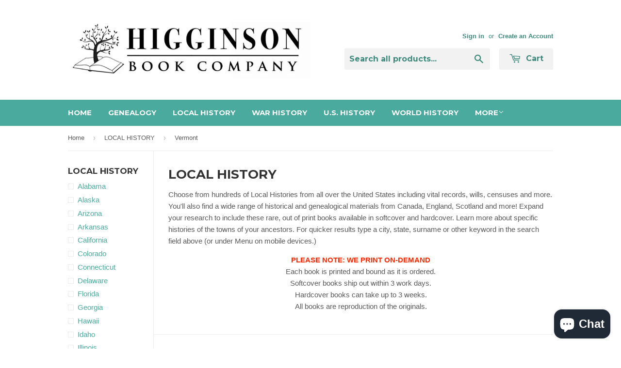

--- FILE ---
content_type: text/html; charset=utf-8
request_url: https://www.higginsonbooks.com/collections/local-history/local-history_vermont
body_size: 28661
content:
<!doctype html>
<!--[if lt IE 7]><html class="no-js lt-ie9 lt-ie8 lt-ie7" lang="en"> <![endif]-->
<!--[if IE 7]><html class="no-js lt-ie9 lt-ie8" lang="en"> <![endif]-->
<!--[if IE 8]><html class="no-js lt-ie9" lang="en"> <![endif]-->
<!--[if IE 9 ]><html class="ie9 no-js"> <![endif]-->
<!--[if (gt IE 9)|!(IE)]><!--> <html class="no-touch no-js"> <!--<![endif]-->
<head>

  <!-- Basic page needs ================================================== -->
  <meta charset="utf-8">
  <meta http-equiv="X-UA-Compatible" content="IE=edge,chrome=1">

  
  <link rel="shortcut icon" href="//www.higginsonbooks.com/cdn/shop/t/5/assets/favicon.png?v=111186741388052208781652732787" type="image/png" />
  

  <!-- Title and description ================================================== -->
  <title>
  LOCAL HISTORY &ndash; Tagged &quot;Local History_Vermont&quot; &ndash; Higginson Book Company, LLC
  </title>

  
  <meta name="description" content="Choose from hundreds of Local Histories from all over the United States including vital records, wills, censuses and more. You&#39;ll also find a wide range of historical and genealogical materials from Canada, England, Scotland and more! Expand your research to include these rare, out of print books available in softcover">
  

  <!-- Product meta ================================================== -->
  
  <meta property="og:type" content="website">
  <meta property="og:title" content="LOCAL HISTORY">
  <meta property="og:url" content="https://www.higginsonbooks.com/collections/local-history/local-history_vermont">
  
  <meta property="og:image" content="http://www.higginsonbooks.com/cdn/shop/t/5/assets/logo.png?v=73679232595124296451652732797">
  <meta property="og:image:secure_url" content="https://www.higginsonbooks.com/cdn/shop/t/5/assets/logo.png?v=73679232595124296451652732797">
  


  <meta property="og:description" content="Choose from hundreds of Local Histories from all over the United States including vital records, wills, censuses and more. You&#39;ll also find a wide range of historical and genealogical materials from Canada, England, Scotland and more! Expand your research to include these rare, out of print books available in softcover">

  <meta property="og:site_name" content="Higginson Book Company, LLC">

  


<meta name="twitter:card" content="summary">





  <!-- Helpers ================================================== -->
  <link rel="canonical" href="https://www.higginsonbooks.com/collections/local-history/local-history_vermont">
  <meta name="viewport" content="width=device-width,initial-scale=1">

  

  <!-- CSS ================================================== -->
  <link href="//www.higginsonbooks.com/cdn/shop/t/5/assets/timber.scss.css?v=2704475067212799261707747475" rel="stylesheet" type="text/css" media="all" />
  

  
    
    
    <link href="//fonts.googleapis.com/css?family=Montserrat:700" rel="stylesheet" type="text/css" media="all" />
  


  



  <!-- Header hook for plugins ================================================== -->
  <script>window.performance && window.performance.mark && window.performance.mark('shopify.content_for_header.start');</script><meta name="google-site-verification" content="rxaQ6E9SpUce8g6G9UzRKrQOUjFNqFCRmVctaYH9_Sc">
<meta name="facebook-domain-verification" content="5d1q9l0eyyfrfba9mqlsbgdbzpjw0s">
<meta name="facebook-domain-verification" content="u14fjwxyla4c8i4j0lbniro4qyr79c">
<meta id="shopify-digital-wallet" name="shopify-digital-wallet" content="/11365690/digital_wallets/dialog">
<meta name="shopify-checkout-api-token" content="0c676cbc5aec1f7b184242571d95f6af">
<link rel="alternate" type="application/atom+xml" title="Feed" href="/collections/local-history/local-history_vermont.atom" />
<link rel="next" href="/collections/local-history/local-history_vermont?page=2">
<link rel="alternate" type="application/json+oembed" href="https://www.higginsonbooks.com/collections/local-history/local-history_vermont.oembed">
<script async="async" src="/checkouts/internal/preloads.js?locale=en-US"></script>
<link rel="preconnect" href="https://shop.app" crossorigin="anonymous">
<script async="async" src="https://shop.app/checkouts/internal/preloads.js?locale=en-US&shop_id=11365690" crossorigin="anonymous"></script>
<script id="apple-pay-shop-capabilities" type="application/json">{"shopId":11365690,"countryCode":"US","currencyCode":"USD","merchantCapabilities":["supports3DS"],"merchantId":"gid:\/\/shopify\/Shop\/11365690","merchantName":"Higginson Book Company, LLC","requiredBillingContactFields":["postalAddress","email"],"requiredShippingContactFields":["postalAddress","email"],"shippingType":"shipping","supportedNetworks":["visa","masterCard","amex","discover","elo","jcb"],"total":{"type":"pending","label":"Higginson Book Company, LLC","amount":"1.00"},"shopifyPaymentsEnabled":true,"supportsSubscriptions":true}</script>
<script id="shopify-features" type="application/json">{"accessToken":"0c676cbc5aec1f7b184242571d95f6af","betas":["rich-media-storefront-analytics"],"domain":"www.higginsonbooks.com","predictiveSearch":true,"shopId":11365690,"locale":"en"}</script>
<script>var Shopify = Shopify || {};
Shopify.shop = "higginson-book-company.myshopify.com";
Shopify.locale = "en";
Shopify.currency = {"active":"USD","rate":"1.0"};
Shopify.country = "US";
Shopify.theme = {"name":"[Apolo May 2022] supply","id":132733763825,"schema_name":null,"schema_version":null,"theme_store_id":null,"role":"main"};
Shopify.theme.handle = "null";
Shopify.theme.style = {"id":null,"handle":null};
Shopify.cdnHost = "www.higginsonbooks.com/cdn";
Shopify.routes = Shopify.routes || {};
Shopify.routes.root = "/";</script>
<script type="module">!function(o){(o.Shopify=o.Shopify||{}).modules=!0}(window);</script>
<script>!function(o){function n(){var o=[];function n(){o.push(Array.prototype.slice.apply(arguments))}return n.q=o,n}var t=o.Shopify=o.Shopify||{};t.loadFeatures=n(),t.autoloadFeatures=n()}(window);</script>
<script>
  window.ShopifyPay = window.ShopifyPay || {};
  window.ShopifyPay.apiHost = "shop.app\/pay";
  window.ShopifyPay.redirectState = null;
</script>
<script id="shop-js-analytics" type="application/json">{"pageType":"collection"}</script>
<script defer="defer" async type="module" src="//www.higginsonbooks.com/cdn/shopifycloud/shop-js/modules/v2/client.init-shop-cart-sync_DtuiiIyl.en.esm.js"></script>
<script defer="defer" async type="module" src="//www.higginsonbooks.com/cdn/shopifycloud/shop-js/modules/v2/chunk.common_CUHEfi5Q.esm.js"></script>
<script type="module">
  await import("//www.higginsonbooks.com/cdn/shopifycloud/shop-js/modules/v2/client.init-shop-cart-sync_DtuiiIyl.en.esm.js");
await import("//www.higginsonbooks.com/cdn/shopifycloud/shop-js/modules/v2/chunk.common_CUHEfi5Q.esm.js");

  window.Shopify.SignInWithShop?.initShopCartSync?.({"fedCMEnabled":true,"windoidEnabled":true});

</script>
<script>
  window.Shopify = window.Shopify || {};
  if (!window.Shopify.featureAssets) window.Shopify.featureAssets = {};
  window.Shopify.featureAssets['shop-js'] = {"shop-cart-sync":["modules/v2/client.shop-cart-sync_DFoTY42P.en.esm.js","modules/v2/chunk.common_CUHEfi5Q.esm.js"],"init-fed-cm":["modules/v2/client.init-fed-cm_D2UNy1i2.en.esm.js","modules/v2/chunk.common_CUHEfi5Q.esm.js"],"init-shop-email-lookup-coordinator":["modules/v2/client.init-shop-email-lookup-coordinator_BQEe2rDt.en.esm.js","modules/v2/chunk.common_CUHEfi5Q.esm.js"],"shop-cash-offers":["modules/v2/client.shop-cash-offers_3CTtReFF.en.esm.js","modules/v2/chunk.common_CUHEfi5Q.esm.js","modules/v2/chunk.modal_BewljZkx.esm.js"],"shop-button":["modules/v2/client.shop-button_C6oxCjDL.en.esm.js","modules/v2/chunk.common_CUHEfi5Q.esm.js"],"init-windoid":["modules/v2/client.init-windoid_5pix8xhK.en.esm.js","modules/v2/chunk.common_CUHEfi5Q.esm.js"],"avatar":["modules/v2/client.avatar_BTnouDA3.en.esm.js"],"init-shop-cart-sync":["modules/v2/client.init-shop-cart-sync_DtuiiIyl.en.esm.js","modules/v2/chunk.common_CUHEfi5Q.esm.js"],"shop-toast-manager":["modules/v2/client.shop-toast-manager_BYv_8cH1.en.esm.js","modules/v2/chunk.common_CUHEfi5Q.esm.js"],"pay-button":["modules/v2/client.pay-button_FnF9EIkY.en.esm.js","modules/v2/chunk.common_CUHEfi5Q.esm.js"],"shop-login-button":["modules/v2/client.shop-login-button_CH1KUpOf.en.esm.js","modules/v2/chunk.common_CUHEfi5Q.esm.js","modules/v2/chunk.modal_BewljZkx.esm.js"],"init-customer-accounts-sign-up":["modules/v2/client.init-customer-accounts-sign-up_aj7QGgYS.en.esm.js","modules/v2/client.shop-login-button_CH1KUpOf.en.esm.js","modules/v2/chunk.common_CUHEfi5Q.esm.js","modules/v2/chunk.modal_BewljZkx.esm.js"],"init-shop-for-new-customer-accounts":["modules/v2/client.init-shop-for-new-customer-accounts_NbnYRf_7.en.esm.js","modules/v2/client.shop-login-button_CH1KUpOf.en.esm.js","modules/v2/chunk.common_CUHEfi5Q.esm.js","modules/v2/chunk.modal_BewljZkx.esm.js"],"init-customer-accounts":["modules/v2/client.init-customer-accounts_ppedhqCH.en.esm.js","modules/v2/client.shop-login-button_CH1KUpOf.en.esm.js","modules/v2/chunk.common_CUHEfi5Q.esm.js","modules/v2/chunk.modal_BewljZkx.esm.js"],"shop-follow-button":["modules/v2/client.shop-follow-button_CMIBBa6u.en.esm.js","modules/v2/chunk.common_CUHEfi5Q.esm.js","modules/v2/chunk.modal_BewljZkx.esm.js"],"lead-capture":["modules/v2/client.lead-capture_But0hIyf.en.esm.js","modules/v2/chunk.common_CUHEfi5Q.esm.js","modules/v2/chunk.modal_BewljZkx.esm.js"],"checkout-modal":["modules/v2/client.checkout-modal_BBxc70dQ.en.esm.js","modules/v2/chunk.common_CUHEfi5Q.esm.js","modules/v2/chunk.modal_BewljZkx.esm.js"],"shop-login":["modules/v2/client.shop-login_hM3Q17Kl.en.esm.js","modules/v2/chunk.common_CUHEfi5Q.esm.js","modules/v2/chunk.modal_BewljZkx.esm.js"],"payment-terms":["modules/v2/client.payment-terms_CAtGlQYS.en.esm.js","modules/v2/chunk.common_CUHEfi5Q.esm.js","modules/v2/chunk.modal_BewljZkx.esm.js"]};
</script>
<script>(function() {
  var isLoaded = false;
  function asyncLoad() {
    if (isLoaded) return;
    isLoaded = true;
    var urls = ["https:\/\/cdn-bundler.nice-team.net\/app\/js\/bundler.js?shop=higginson-book-company.myshopify.com","https:\/\/cdn.one.store\/javascript\/dist\/1.0\/jcr-widget.js?account_id=shopify:higginson-book-company.myshopify.com\u0026shop=higginson-book-company.myshopify.com"];
    for (var i = 0; i < urls.length; i++) {
      var s = document.createElement('script');
      s.type = 'text/javascript';
      s.async = true;
      s.src = urls[i];
      var x = document.getElementsByTagName('script')[0];
      x.parentNode.insertBefore(s, x);
    }
  };
  if(window.attachEvent) {
    window.attachEvent('onload', asyncLoad);
  } else {
    window.addEventListener('load', asyncLoad, false);
  }
})();</script>
<script id="__st">var __st={"a":11365690,"offset":-18000,"reqid":"ddea4f6c-98cc-4a31-a3b6-fee141f0b3d1-1766963822","pageurl":"www.higginsonbooks.com\/collections\/local-history\/local-history_vermont","u":"3590522943b5","p":"collection","rtyp":"collection","rid":235343361};</script>
<script>window.ShopifyPaypalV4VisibilityTracking = true;</script>
<script id="captcha-bootstrap">!function(){'use strict';const t='contact',e='account',n='new_comment',o=[[t,t],['blogs',n],['comments',n],[t,'customer']],c=[[e,'customer_login'],[e,'guest_login'],[e,'recover_customer_password'],[e,'create_customer']],r=t=>t.map((([t,e])=>`form[action*='/${t}']:not([data-nocaptcha='true']) input[name='form_type'][value='${e}']`)).join(','),a=t=>()=>t?[...document.querySelectorAll(t)].map((t=>t.form)):[];function s(){const t=[...o],e=r(t);return a(e)}const i='password',u='form_key',d=['recaptcha-v3-token','g-recaptcha-response','h-captcha-response',i],f=()=>{try{return window.sessionStorage}catch{return}},m='__shopify_v',_=t=>t.elements[u];function p(t,e,n=!1){try{const o=window.sessionStorage,c=JSON.parse(o.getItem(e)),{data:r}=function(t){const{data:e,action:n}=t;return t[m]||n?{data:e,action:n}:{data:t,action:n}}(c);for(const[e,n]of Object.entries(r))t.elements[e]&&(t.elements[e].value=n);n&&o.removeItem(e)}catch(o){console.error('form repopulation failed',{error:o})}}const l='form_type',E='cptcha';function T(t){t.dataset[E]=!0}const w=window,h=w.document,L='Shopify',v='ce_forms',y='captcha';let A=!1;((t,e)=>{const n=(g='f06e6c50-85a8-45c8-87d0-21a2b65856fe',I='https://cdn.shopify.com/shopifycloud/storefront-forms-hcaptcha/ce_storefront_forms_captcha_hcaptcha.v1.5.2.iife.js',D={infoText:'Protected by hCaptcha',privacyText:'Privacy',termsText:'Terms'},(t,e,n)=>{const o=w[L][v],c=o.bindForm;if(c)return c(t,g,e,D).then(n);var r;o.q.push([[t,g,e,D],n]),r=I,A||(h.body.append(Object.assign(h.createElement('script'),{id:'captcha-provider',async:!0,src:r})),A=!0)});var g,I,D;w[L]=w[L]||{},w[L][v]=w[L][v]||{},w[L][v].q=[],w[L][y]=w[L][y]||{},w[L][y].protect=function(t,e){n(t,void 0,e),T(t)},Object.freeze(w[L][y]),function(t,e,n,w,h,L){const[v,y,A,g]=function(t,e,n){const i=e?o:[],u=t?c:[],d=[...i,...u],f=r(d),m=r(i),_=r(d.filter((([t,e])=>n.includes(e))));return[a(f),a(m),a(_),s()]}(w,h,L),I=t=>{const e=t.target;return e instanceof HTMLFormElement?e:e&&e.form},D=t=>v().includes(t);t.addEventListener('submit',(t=>{const e=I(t);if(!e)return;const n=D(e)&&!e.dataset.hcaptchaBound&&!e.dataset.recaptchaBound,o=_(e),c=g().includes(e)&&(!o||!o.value);(n||c)&&t.preventDefault(),c&&!n&&(function(t){try{if(!f())return;!function(t){const e=f();if(!e)return;const n=_(t);if(!n)return;const o=n.value;o&&e.removeItem(o)}(t);const e=Array.from(Array(32),(()=>Math.random().toString(36)[2])).join('');!function(t,e){_(t)||t.append(Object.assign(document.createElement('input'),{type:'hidden',name:u})),t.elements[u].value=e}(t,e),function(t,e){const n=f();if(!n)return;const o=[...t.querySelectorAll(`input[type='${i}']`)].map((({name:t})=>t)),c=[...d,...o],r={};for(const[a,s]of new FormData(t).entries())c.includes(a)||(r[a]=s);n.setItem(e,JSON.stringify({[m]:1,action:t.action,data:r}))}(t,e)}catch(e){console.error('failed to persist form',e)}}(e),e.submit())}));const S=(t,e)=>{t&&!t.dataset[E]&&(n(t,e.some((e=>e===t))),T(t))};for(const o of['focusin','change'])t.addEventListener(o,(t=>{const e=I(t);D(e)&&S(e,y())}));const B=e.get('form_key'),M=e.get(l),P=B&&M;t.addEventListener('DOMContentLoaded',(()=>{const t=y();if(P)for(const e of t)e.elements[l].value===M&&p(e,B);[...new Set([...A(),...v().filter((t=>'true'===t.dataset.shopifyCaptcha))])].forEach((e=>S(e,t)))}))}(h,new URLSearchParams(w.location.search),n,t,e,['guest_login'])})(!0,!0)}();</script>
<script integrity="sha256-4kQ18oKyAcykRKYeNunJcIwy7WH5gtpwJnB7kiuLZ1E=" data-source-attribution="shopify.loadfeatures" defer="defer" src="//www.higginsonbooks.com/cdn/shopifycloud/storefront/assets/storefront/load_feature-a0a9edcb.js" crossorigin="anonymous"></script>
<script crossorigin="anonymous" defer="defer" src="//www.higginsonbooks.com/cdn/shopifycloud/storefront/assets/shopify_pay/storefront-65b4c6d7.js?v=20250812"></script>
<script data-source-attribution="shopify.dynamic_checkout.dynamic.init">var Shopify=Shopify||{};Shopify.PaymentButton=Shopify.PaymentButton||{isStorefrontPortableWallets:!0,init:function(){window.Shopify.PaymentButton.init=function(){};var t=document.createElement("script");t.src="https://www.higginsonbooks.com/cdn/shopifycloud/portable-wallets/latest/portable-wallets.en.js",t.type="module",document.head.appendChild(t)}};
</script>
<script data-source-attribution="shopify.dynamic_checkout.buyer_consent">
  function portableWalletsHideBuyerConsent(e){var t=document.getElementById("shopify-buyer-consent"),n=document.getElementById("shopify-subscription-policy-button");t&&n&&(t.classList.add("hidden"),t.setAttribute("aria-hidden","true"),n.removeEventListener("click",e))}function portableWalletsShowBuyerConsent(e){var t=document.getElementById("shopify-buyer-consent"),n=document.getElementById("shopify-subscription-policy-button");t&&n&&(t.classList.remove("hidden"),t.removeAttribute("aria-hidden"),n.addEventListener("click",e))}window.Shopify?.PaymentButton&&(window.Shopify.PaymentButton.hideBuyerConsent=portableWalletsHideBuyerConsent,window.Shopify.PaymentButton.showBuyerConsent=portableWalletsShowBuyerConsent);
</script>
<script data-source-attribution="shopify.dynamic_checkout.cart.bootstrap">document.addEventListener("DOMContentLoaded",(function(){function t(){return document.querySelector("shopify-accelerated-checkout-cart, shopify-accelerated-checkout")}if(t())Shopify.PaymentButton.init();else{new MutationObserver((function(e,n){t()&&(Shopify.PaymentButton.init(),n.disconnect())})).observe(document.body,{childList:!0,subtree:!0})}}));
</script>
<link id="shopify-accelerated-checkout-styles" rel="stylesheet" media="screen" href="https://www.higginsonbooks.com/cdn/shopifycloud/portable-wallets/latest/accelerated-checkout-backwards-compat.css" crossorigin="anonymous">
<style id="shopify-accelerated-checkout-cart">
        #shopify-buyer-consent {
  margin-top: 1em;
  display: inline-block;
  width: 100%;
}

#shopify-buyer-consent.hidden {
  display: none;
}

#shopify-subscription-policy-button {
  background: none;
  border: none;
  padding: 0;
  text-decoration: underline;
  font-size: inherit;
  cursor: pointer;
}

#shopify-subscription-policy-button::before {
  box-shadow: none;
}

      </style>

<script>window.performance && window.performance.mark && window.performance.mark('shopify.content_for_header.end');</script>
<script type="text/javascript">window.moneyFormat = "$ {{amount}}";
  window.shopCurrency = "USD";
  window.assetsUrl = '//www.higginsonbooks.com/cdn/shop/t/5/assets/';
</script>
<script>
  window.globoRelatedProductsConfig = {
    apiUrl: "https://related-products.globosoftware.net/api",
    alternateApiUrl: "https://related-products.globosoftware.net",
    shop: "higginson-book-company.myshopify.com",
    shopNumber: 33823,
    domain: "www.higginsonbooks.com",
    customer:null,
    urls: {
      search: "\/search",
      collection: "\/collections",
    },
    page: 'collection',
    translation: {"add_to_cart":"Add to cart","added_to_cart":"Added to cart","add_selected_to_cart":"Add selected to cart","added_selected_to_cart":"Added selected to cart","sale":"Sale","total_price":"Total price:","this_item":"This item:","sold_out":"Sold out","add_to_cart_short":"ADD","added_to_cart_short":"ADDED"},
    settings: {"redirect":true,"new_tab":true,"image_ratio":"400:500","visible_tags":null,"hidden_tags":null,"exclude_tags":null,"carousel_autoplay":false,"carousel_disable_in_mobile":false,"carousel_loop":true,"carousel_rtl":false,"carousel_items":"5","sold_out":false,"discount":{"enable":false,"condition":"any","type":"percentage","value":10}},
    manualRecommendations: {},
    boughtTogetherIds: {},
    trendingProducts: {"error":"json not allowed for this object"},
    productBoughtTogether: {"type":"product_bought_together","enable":false,"title":{"text":"Frequently Bought Together","color":"#212121","fontSize":"25","align":"left"},"subtitle":{"text":"","color":"#212121","fontSize":"18"},"limit":10,"maxWidth":1170,"conditions":[{"id":"bought_together","status":1},{"id":"manual","status":1},{"id":"vendor","type":"same","status":1},{"id":"type","type":"same","status":1},{"id":"collection","type":"same","status":1},{"id":"tags","type":"same","status":1},{"id":"global","status":1}],"template":{"id":"2","elements":["price","addToCartBtn","variantSelector","saleLabel"],"productTitle":{"fontSize":"15","color":"#212121"},"productPrice":{"fontSize":"14","color":"#212121"},"productOldPrice":{"fontSize":16,"color":"#919191"},"button":{"fontSize":"14","color":"#ffffff","backgroundColor":"#212121"},"saleLabel":{"color":"#fff","backgroundColor":"#c00000"},"this_item":true,"selected":true},"random":false,"discount":true},
    productRelated: {"type":"product_related","enable":true,"title":{"text":"Related products","color":"#212121","fontSize":"25","align":"center"},"subtitle":{"text":"","color":"#212121","fontSize":"18"},"limit":10,"maxWidth":1170,"conditions":[{"id":"manual","status":0},{"id":"bought_together","status":0},{"id":"vendor","type":"same","status":1},{"id":"type","type":"same","status":1},{"id":"collection","type":"same","status":1},{"id":"tags","type":"same","status":1},{"id":"global","status":1}],"template":{"id":"1","elements":["price","addToCartBtn","variantSelector","saleLabel"],"productTitle":{"fontSize":"15","color":"#212121"},"productPrice":{"fontSize":"14","color":"#212121"},"productOldPrice":{"fontSize":16,"color":"#919191"},"button":{"fontSize":"14","color":"#ffffff","backgroundColor":"#212121"},"saleLabel":{"color":"#fff","backgroundColor":"#c00000"},"this_item":false,"selected":false},"random":false,"discount":false},
    cart: {"type":"cart","enable":true,"title":{"text":"What else do you need?","color":"#212121","fontSize":"20","align":"left"},"subtitle":{"text":"","color":"#212121","fontSize":"18"},"limit":10,"maxWidth":1170,"conditions":[{"id":"manual","status":1},{"id":"bought_together","status":1},{"id":"tags","type":"same","status":1},{"id":"global","status":1}],"template":{"id":"3","elements":["price","addToCartBtn","variantSelector","saleLabel"],"productTitle":{"fontSize":"14","color":"#212121"},"productPrice":{"fontSize":"14","color":"#212121"},"productOldPrice":{"fontSize":16,"color":"#919191"},"button":{"fontSize":"15","color":"#ffffff","backgroundColor":"#212121"},"saleLabel":{"color":"#fff","backgroundColor":"#c00000"},"this_item":true,"selected":true},"random":false,"discount":false},
    basis_collection_handle: 'all',
    widgets: [],
    offers: [],
    view_name: 'globo.alsobought',
    cart_properties_name: '_bundle',
    upsell_properties_name: '_upsell_bundle',
    discounted_ids: [],
    discount_min_amount: 0,
    offerdiscounted_ids: [],
    offerdiscount_min_amount: 0,data: {},upselldatas:{},
    cartitems:[],
    no_image_url: "https://cdn.shopify.com/s/images/admin/no-image-large.gif"
  };
</script>
<script>
</script>
<script defer src="//www.higginsonbooks.com/cdn/shop/t/5/assets/globo.alsobought.min.js?v=45148871193470603391652732790" type="text/javascript"></script>
<link rel="preload stylesheet" href="//www.higginsonbooks.com/cdn/shop/t/5/assets/globo.alsobought.css?v=89341166247815665351652732788" as="style">


  

<!--[if lt IE 9]>
<script src="//cdnjs.cloudflare.com/ajax/libs/html5shiv/3.7.2/html5shiv.min.js" type="text/javascript"></script>
<script src="//www.higginsonbooks.com/cdn/shop/t/5/assets/respond.min.js?v=52248677837542619231652732801" type="text/javascript"></script>
<link href="//www.higginsonbooks.com/cdn/shop/t/5/assets/respond-proxy.html" id="respond-proxy" rel="respond-proxy" />
<link href="//www.higginsonbooks.com/search?q=025dfe6f09644cbe49ab7572c58520c5" id="respond-redirect" rel="respond-redirect" />
<script src="//www.higginsonbooks.com/search?q=025dfe6f09644cbe49ab7572c58520c5" type="text/javascript"></script>
<![endif]-->
<!--[if (lte IE 9) ]><script src="//www.higginsonbooks.com/cdn/shop/t/5/assets/match-media.min.js?v=159635276924582161481652732798" type="text/javascript"></script><![endif]-->


  
  

  <script src="//ajax.googleapis.com/ajax/libs/jquery/1.11.0/jquery.min.js" type="text/javascript"></script>
  <script src="//www.higginsonbooks.com/cdn/shop/t/5/assets/modernizr.min.js?v=26620055551102246001652732799" type="text/javascript"></script>

<!-- BEGIN app block: shopify://apps/judge-me-reviews/blocks/judgeme_core/61ccd3b1-a9f2-4160-9fe9-4fec8413e5d8 --><!-- Start of Judge.me Core -->




<link rel="dns-prefetch" href="https://cdnwidget.judge.me">
<link rel="dns-prefetch" href="https://cdn.judge.me">
<link rel="dns-prefetch" href="https://cdn1.judge.me">
<link rel="dns-prefetch" href="https://api.judge.me">

<script data-cfasync='false' class='jdgm-settings-script'>window.jdgmSettings={"pagination":5,"disable_web_reviews":false,"badge_no_review_text":"No reviews","badge_n_reviews_text":"{{ n }} review/reviews","hide_badge_preview_if_no_reviews":true,"badge_hide_text":false,"enforce_center_preview_badge":false,"widget_title":"Customer Reviews","widget_open_form_text":"Write a review","widget_close_form_text":"Cancel review","widget_refresh_page_text":"Refresh page","widget_summary_text":"Based on {{ number_of_reviews }} review/reviews","widget_no_review_text":"Be the first to write a review","widget_name_field_text":"Name","widget_verified_name_field_text":"Verified Name (public)","widget_name_placeholder_text":"Enter your name (public)","widget_required_field_error_text":"This field is required.","widget_email_field_text":"Email","widget_verified_email_field_text":"Verified Email (private, can not be edited)","widget_email_placeholder_text":"Enter your email (private)","widget_email_field_error_text":"Please enter a valid email address.","widget_rating_field_text":"Rating","widget_review_title_field_text":"Review Title","widget_review_title_placeholder_text":"Give your review a title","widget_review_body_field_text":"Review","widget_review_body_placeholder_text":"Write your comments here","widget_pictures_field_text":"Picture/Video (optional)","widget_submit_review_text":"Submit Review","widget_submit_verified_review_text":"Submit Verified Review","widget_submit_success_msg_with_auto_publish":"Thank you! Please refresh the page in a few moments to see your review. You can remove or edit your review by logging into \u003ca href='https://judge.me/login' target='_blank' rel='nofollow noopener'\u003eJudge.me\u003c/a\u003e","widget_submit_success_msg_no_auto_publish":"Thank you! Your review will be published as soon as it is approved by the shop admin. You can remove or edit your review by logging into \u003ca href='https://judge.me/login' target='_blank' rel='nofollow noopener'\u003eJudge.me\u003c/a\u003e","widget_show_default_reviews_out_of_total_text":"Showing {{ n_reviews_shown }} out of {{ n_reviews }} reviews.","widget_show_all_link_text":"Show all","widget_show_less_link_text":"Show less","widget_author_said_text":"{{ reviewer_name }} said:","widget_days_text":"{{ n }} days ago","widget_weeks_text":"{{ n }} week/weeks ago","widget_months_text":"{{ n }} month/months ago","widget_years_text":"{{ n }} year/years ago","widget_yesterday_text":"Yesterday","widget_today_text":"Today","widget_replied_text":"\u003e\u003e {{ shop_name }} replied:","widget_read_more_text":"Read more","widget_rating_filter_see_all_text":"See all reviews","widget_sorting_most_recent_text":"Most Recent","widget_sorting_highest_rating_text":"Highest Rating","widget_sorting_lowest_rating_text":"Lowest Rating","widget_sorting_with_pictures_text":"Only Pictures","widget_sorting_most_helpful_text":"Most Helpful","widget_open_question_form_text":"Ask a question","widget_reviews_subtab_text":"Reviews","widget_questions_subtab_text":"Questions","widget_question_label_text":"Question","widget_answer_label_text":"Answer","widget_question_placeholder_text":"Write your question here","widget_submit_question_text":"Submit Question","widget_question_submit_success_text":"Thank you for your question! We will notify you once it gets answered.","verified_badge_text":"Verified","verified_badge_placement":"left-of-reviewer-name","widget_hide_border":false,"widget_social_share":false,"all_reviews_include_out_of_store_products":true,"all_reviews_out_of_store_text":"(out of store)","all_reviews_product_name_prefix_text":"about","enable_review_pictures":true,"widget_product_reviews_subtab_text":"Product Reviews","widget_shop_reviews_subtab_text":"Shop Reviews","widget_write_a_store_review_text":"Write a Store Review","widget_other_languages_heading":"Reviews in Other Languages","widget_sorting_pictures_first_text":"Pictures First","floating_tab_button_name":"★ Reviews","floating_tab_title":"Let customers speak for us","floating_tab_url":"","floating_tab_url_enabled":false,"all_reviews_text_badge_text":"Customers rate us {{ shop.metafields.judgeme.all_reviews_rating | round: 1 }}/5 based on {{ shop.metafields.judgeme.all_reviews_count }} reviews.","all_reviews_text_badge_text_branded_style":"{{ shop.metafields.judgeme.all_reviews_rating | round: 1 }} out of 5 stars based on {{ shop.metafields.judgeme.all_reviews_count }} reviews","all_reviews_text_badge_url":"","all_reviews_text_style":"branded","featured_carousel_title":"Let customers speak for us","featured_carousel_count_text":"from {{ n }} reviews","featured_carousel_url":"","verified_count_badge_style":"branded","verified_count_badge_url":"","picture_reminder_submit_button":"Upload Pictures","widget_sorting_videos_first_text":"Videos First","widget_review_pending_text":"Pending","remove_microdata_snippet":false,"preview_badge_no_question_text":"No questions","preview_badge_n_question_text":"{{ number_of_questions }} question/questions","widget_search_bar_placeholder":"Search reviews","widget_sorting_verified_only_text":"Verified only","featured_carousel_verified_badge_enable":true,"featured_carousel_more_reviews_button_text":"Read more reviews","featured_carousel_view_product_button_text":"View product","all_reviews_page_load_more_text":"Load More Reviews","widget_advanced_speed_features":5,"widget_public_name_text":"displayed publicly like","default_reviewer_name_has_non_latin":true,"widget_reviewer_anonymous":"Anonymous","medals_widget_title":"Judge.me Review Medals","widget_invalid_yt_video_url_error_text":"Not a YouTube video URL","widget_max_length_field_error_text":"Please enter no more than {0} characters.","widget_verified_by_shop_text":"Verified by Shop","widget_load_with_code_splitting":true,"widget_ugc_title":"Made by us, Shared by you","widget_ugc_subtitle":"Tag us to see your picture featured in our page","widget_ugc_primary_button_text":"Buy Now","widget_ugc_secondary_button_text":"Load More","widget_ugc_reviews_button_text":"View Reviews","widget_summary_average_rating_text":"{{ average_rating }} out of 5","widget_media_grid_title":"Customer photos \u0026 videos","widget_media_grid_see_more_text":"See more","widget_verified_by_judgeme_text":"Verified by Judge.me","widget_verified_by_judgeme_text_in_store_medals":"Verified by Judge.me","widget_media_field_exceed_quantity_message":"Sorry, we can only accept {{ max_media }} for one review.","widget_media_field_exceed_limit_message":"{{ file_name }} is too large, please select a {{ media_type }} less than {{ size_limit }}MB.","widget_review_submitted_text":"Review Submitted!","widget_question_submitted_text":"Question Submitted!","widget_close_form_text_question":"Cancel","widget_write_your_answer_here_text":"Write your answer here","widget_enabled_branded_link":true,"widget_show_collected_by_judgeme":true,"widget_collected_by_judgeme_text":"collected by Judge.me","widget_load_more_text":"Load More","widget_full_review_text":"Full Review","widget_read_more_reviews_text":"Read More Reviews","widget_read_questions_text":"Read Questions","widget_questions_and_answers_text":"Questions \u0026 Answers","widget_verified_by_text":"Verified by","widget_number_of_reviews_text":"{{ number_of_reviews }} reviews","widget_back_button_text":"Back","widget_next_button_text":"Next","widget_custom_forms_filter_button":"Filters","how_reviews_are_collected":"How reviews are collected?","widget_gdpr_statement":"How we use your data: We’ll only contact you about the review you left, and only if necessary. By submitting your review, you agree to Judge.me’s \u003ca href='https://judge.me/terms' target='_blank' rel='nofollow noopener'\u003eterms\u003c/a\u003e, \u003ca href='https://judge.me/privacy' target='_blank' rel='nofollow noopener'\u003eprivacy\u003c/a\u003e and \u003ca href='https://judge.me/content-policy' target='_blank' rel='nofollow noopener'\u003econtent\u003c/a\u003e policies.","review_snippet_widget_round_border_style":true,"review_snippet_widget_card_color":"#FFFFFF","review_snippet_widget_slider_arrows_background_color":"#FFFFFF","review_snippet_widget_slider_arrows_color":"#000000","review_snippet_widget_star_color":"#339999","platform":"shopify","branding_url":"https://app.judge.me/reviews","branding_text":"Powered by Judge.me","locale":"en","reply_name":"Higginson Book Company, LLC","widget_version":"3.0","footer":true,"autopublish":true,"review_dates":true,"enable_custom_form":false,"enable_multi_locales_translations":false,"can_be_branded":true,"reply_name_text":"Higginson Book Company, LLC"};</script> <style class='jdgm-settings-style'>.jdgm-xx{left:0}:root{--jdgm-primary-color: #399;--jdgm-secondary-color: rgba(51,153,153,0.1);--jdgm-star-color: #399;--jdgm-write-review-text-color: white;--jdgm-write-review-bg-color: #339999;--jdgm-paginate-color: #399;--jdgm-border-radius: 0;--jdgm-reviewer-name-color: #339999}.jdgm-histogram__bar-content{background-color:#399}.jdgm-rev[data-verified-buyer=true] .jdgm-rev__icon.jdgm-rev__icon:after,.jdgm-rev__buyer-badge.jdgm-rev__buyer-badge{color:white;background-color:#399}.jdgm-review-widget--small .jdgm-gallery.jdgm-gallery .jdgm-gallery__thumbnail-link:nth-child(8) .jdgm-gallery__thumbnail-wrapper.jdgm-gallery__thumbnail-wrapper:before{content:"See more"}@media only screen and (min-width: 768px){.jdgm-gallery.jdgm-gallery .jdgm-gallery__thumbnail-link:nth-child(8) .jdgm-gallery__thumbnail-wrapper.jdgm-gallery__thumbnail-wrapper:before{content:"See more"}}.jdgm-prev-badge[data-average-rating='0.00']{display:none !important}.jdgm-author-all-initials{display:none !important}.jdgm-author-last-initial{display:none !important}.jdgm-rev-widg__title{visibility:hidden}.jdgm-rev-widg__summary-text{visibility:hidden}.jdgm-prev-badge__text{visibility:hidden}.jdgm-rev__prod-link-prefix:before{content:'about'}.jdgm-rev__out-of-store-text:before{content:'(out of store)'}@media only screen and (min-width: 768px){.jdgm-rev__pics .jdgm-rev_all-rev-page-picture-separator,.jdgm-rev__pics .jdgm-rev__product-picture{display:none}}@media only screen and (max-width: 768px){.jdgm-rev__pics .jdgm-rev_all-rev-page-picture-separator,.jdgm-rev__pics .jdgm-rev__product-picture{display:none}}.jdgm-preview-badge[data-template="product"]{display:none !important}.jdgm-preview-badge[data-template="collection"]{display:none !important}.jdgm-preview-badge[data-template="index"]{display:none !important}.jdgm-review-widget[data-from-snippet="true"]{display:none !important}.jdgm-verified-count-badget[data-from-snippet="true"]{display:none !important}.jdgm-carousel-wrapper[data-from-snippet="true"]{display:none !important}.jdgm-all-reviews-text[data-from-snippet="true"]{display:none !important}.jdgm-medals-section[data-from-snippet="true"]{display:none !important}.jdgm-ugc-media-wrapper[data-from-snippet="true"]{display:none !important}.jdgm-review-snippet-widget .jdgm-rev-snippet-widget__cards-container .jdgm-rev-snippet-card{border-radius:8px;background:#fff}.jdgm-review-snippet-widget .jdgm-rev-snippet-widget__cards-container .jdgm-rev-snippet-card__rev-rating .jdgm-star{color:#399}.jdgm-review-snippet-widget .jdgm-rev-snippet-widget__prev-btn,.jdgm-review-snippet-widget .jdgm-rev-snippet-widget__next-btn{border-radius:50%;background:#fff}.jdgm-review-snippet-widget .jdgm-rev-snippet-widget__prev-btn>svg,.jdgm-review-snippet-widget .jdgm-rev-snippet-widget__next-btn>svg{fill:#000}.jdgm-full-rev-modal.rev-snippet-widget .jm-mfp-container .jm-mfp-content,.jdgm-full-rev-modal.rev-snippet-widget .jm-mfp-container .jdgm-full-rev__icon,.jdgm-full-rev-modal.rev-snippet-widget .jm-mfp-container .jdgm-full-rev__pic-img,.jdgm-full-rev-modal.rev-snippet-widget .jm-mfp-container .jdgm-full-rev__reply{border-radius:8px}.jdgm-full-rev-modal.rev-snippet-widget .jm-mfp-container .jdgm-full-rev[data-verified-buyer="true"] .jdgm-full-rev__icon::after{border-radius:8px}.jdgm-full-rev-modal.rev-snippet-widget .jm-mfp-container .jdgm-full-rev .jdgm-rev__buyer-badge{border-radius:calc( 8px / 2 )}.jdgm-full-rev-modal.rev-snippet-widget .jm-mfp-container .jdgm-full-rev .jdgm-full-rev__replier::before{content:'Higginson Book Company, LLC'}.jdgm-full-rev-modal.rev-snippet-widget .jm-mfp-container .jdgm-full-rev .jdgm-full-rev__product-button{border-radius:calc( 8px * 6 )}
</style> <style class='jdgm-settings-style'></style>

  
  
  
  <style class='jdgm-miracle-styles'>
  @-webkit-keyframes jdgm-spin{0%{-webkit-transform:rotate(0deg);-ms-transform:rotate(0deg);transform:rotate(0deg)}100%{-webkit-transform:rotate(359deg);-ms-transform:rotate(359deg);transform:rotate(359deg)}}@keyframes jdgm-spin{0%{-webkit-transform:rotate(0deg);-ms-transform:rotate(0deg);transform:rotate(0deg)}100%{-webkit-transform:rotate(359deg);-ms-transform:rotate(359deg);transform:rotate(359deg)}}@font-face{font-family:'JudgemeStar';src:url("[data-uri]") format("woff");font-weight:normal;font-style:normal}.jdgm-star{font-family:'JudgemeStar';display:inline !important;text-decoration:none !important;padding:0 4px 0 0 !important;margin:0 !important;font-weight:bold;opacity:1;-webkit-font-smoothing:antialiased;-moz-osx-font-smoothing:grayscale}.jdgm-star:hover{opacity:1}.jdgm-star:last-of-type{padding:0 !important}.jdgm-star.jdgm--on:before{content:"\e000"}.jdgm-star.jdgm--off:before{content:"\e001"}.jdgm-star.jdgm--half:before{content:"\e002"}.jdgm-widget *{margin:0;line-height:1.4;-webkit-box-sizing:border-box;-moz-box-sizing:border-box;box-sizing:border-box;-webkit-overflow-scrolling:touch}.jdgm-hidden{display:none !important;visibility:hidden !important}.jdgm-temp-hidden{display:none}.jdgm-spinner{width:40px;height:40px;margin:auto;border-radius:50%;border-top:2px solid #eee;border-right:2px solid #eee;border-bottom:2px solid #eee;border-left:2px solid #ccc;-webkit-animation:jdgm-spin 0.8s infinite linear;animation:jdgm-spin 0.8s infinite linear}.jdgm-prev-badge{display:block !important}

</style>


  
  
   


<script data-cfasync='false' class='jdgm-script'>
!function(e){window.jdgm=window.jdgm||{},jdgm.CDN_HOST="https://cdnwidget.judge.me/",jdgm.API_HOST="https://api.judge.me/",jdgm.CDN_BASE_URL="https://cdn.shopify.com/extensions/019b3697-792e-7226-8331-acb4ce7d04ed/judgeme-extensions-272/assets/",
jdgm.docReady=function(d){(e.attachEvent?"complete"===e.readyState:"loading"!==e.readyState)?
setTimeout(d,0):e.addEventListener("DOMContentLoaded",d)},jdgm.loadCSS=function(d,t,o,a){
!o&&jdgm.loadCSS.requestedUrls.indexOf(d)>=0||(jdgm.loadCSS.requestedUrls.push(d),
(a=e.createElement("link")).rel="stylesheet",a.class="jdgm-stylesheet",a.media="nope!",
a.href=d,a.onload=function(){this.media="all",t&&setTimeout(t)},e.body.appendChild(a))},
jdgm.loadCSS.requestedUrls=[],jdgm.loadJS=function(e,d){var t=new XMLHttpRequest;
t.onreadystatechange=function(){4===t.readyState&&(Function(t.response)(),d&&d(t.response))},
t.open("GET",e),t.send()},jdgm.docReady((function(){(window.jdgmLoadCSS||e.querySelectorAll(
".jdgm-widget, .jdgm-all-reviews-page").length>0)&&(jdgmSettings.widget_load_with_code_splitting?
parseFloat(jdgmSettings.widget_version)>=3?jdgm.loadCSS(jdgm.CDN_HOST+"widget_v3/base.css"):
jdgm.loadCSS(jdgm.CDN_HOST+"widget/base.css"):jdgm.loadCSS(jdgm.CDN_HOST+"shopify_v2.css"),
jdgm.loadJS(jdgm.CDN_HOST+"loa"+"der.js"))}))}(document);
</script>
<noscript><link rel="stylesheet" type="text/css" media="all" href="https://cdnwidget.judge.me/shopify_v2.css"></noscript>

<!-- BEGIN app snippet: theme_fix_tags --><script>
  (function() {
    var jdgmThemeFixes = null;
    if (!jdgmThemeFixes) return;
    var thisThemeFix = jdgmThemeFixes[Shopify.theme.id];
    if (!thisThemeFix) return;

    if (thisThemeFix.html) {
      document.addEventListener("DOMContentLoaded", function() {
        var htmlDiv = document.createElement('div');
        htmlDiv.classList.add('jdgm-theme-fix-html');
        htmlDiv.innerHTML = thisThemeFix.html;
        document.body.append(htmlDiv);
      });
    };

    if (thisThemeFix.css) {
      var styleTag = document.createElement('style');
      styleTag.classList.add('jdgm-theme-fix-style');
      styleTag.innerHTML = thisThemeFix.css;
      document.head.append(styleTag);
    };

    if (thisThemeFix.js) {
      var scriptTag = document.createElement('script');
      scriptTag.classList.add('jdgm-theme-fix-script');
      scriptTag.innerHTML = thisThemeFix.js;
      document.head.append(scriptTag);
    };
  })();
</script>
<!-- END app snippet -->
<!-- End of Judge.me Core -->



<!-- END app block --><script src="https://cdn.shopify.com/extensions/7bc9bb47-adfa-4267-963e-cadee5096caf/inbox-1252/assets/inbox-chat-loader.js" type="text/javascript" defer="defer"></script>
<script src="https://cdn.shopify.com/extensions/019b3697-792e-7226-8331-acb4ce7d04ed/judgeme-extensions-272/assets/loader.js" type="text/javascript" defer="defer"></script>
<link href="https://monorail-edge.shopifysvc.com" rel="dns-prefetch">
<script>(function(){if ("sendBeacon" in navigator && "performance" in window) {try {var session_token_from_headers = performance.getEntriesByType('navigation')[0].serverTiming.find(x => x.name == '_s').description;} catch {var session_token_from_headers = undefined;}var session_cookie_matches = document.cookie.match(/_shopify_s=([^;]*)/);var session_token_from_cookie = session_cookie_matches && session_cookie_matches.length === 2 ? session_cookie_matches[1] : "";var session_token = session_token_from_headers || session_token_from_cookie || "";function handle_abandonment_event(e) {var entries = performance.getEntries().filter(function(entry) {return /monorail-edge.shopifysvc.com/.test(entry.name);});if (!window.abandonment_tracked && entries.length === 0) {window.abandonment_tracked = true;var currentMs = Date.now();var navigation_start = performance.timing.navigationStart;var payload = {shop_id: 11365690,url: window.location.href,navigation_start,duration: currentMs - navigation_start,session_token,page_type: "collection"};window.navigator.sendBeacon("https://monorail-edge.shopifysvc.com/v1/produce", JSON.stringify({schema_id: "online_store_buyer_site_abandonment/1.1",payload: payload,metadata: {event_created_at_ms: currentMs,event_sent_at_ms: currentMs}}));}}window.addEventListener('pagehide', handle_abandonment_event);}}());</script>
<script id="web-pixels-manager-setup">(function e(e,d,r,n,o){if(void 0===o&&(o={}),!Boolean(null===(a=null===(i=window.Shopify)||void 0===i?void 0:i.analytics)||void 0===a?void 0:a.replayQueue)){var i,a;window.Shopify=window.Shopify||{};var t=window.Shopify;t.analytics=t.analytics||{};var s=t.analytics;s.replayQueue=[],s.publish=function(e,d,r){return s.replayQueue.push([e,d,r]),!0};try{self.performance.mark("wpm:start")}catch(e){}var l=function(){var e={modern:/Edge?\/(1{2}[4-9]|1[2-9]\d|[2-9]\d{2}|\d{4,})\.\d+(\.\d+|)|Firefox\/(1{2}[4-9]|1[2-9]\d|[2-9]\d{2}|\d{4,})\.\d+(\.\d+|)|Chrom(ium|e)\/(9{2}|\d{3,})\.\d+(\.\d+|)|(Maci|X1{2}).+ Version\/(15\.\d+|(1[6-9]|[2-9]\d|\d{3,})\.\d+)([,.]\d+|)( \(\w+\)|)( Mobile\/\w+|) Safari\/|Chrome.+OPR\/(9{2}|\d{3,})\.\d+\.\d+|(CPU[ +]OS|iPhone[ +]OS|CPU[ +]iPhone|CPU IPhone OS|CPU iPad OS)[ +]+(15[._]\d+|(1[6-9]|[2-9]\d|\d{3,})[._]\d+)([._]\d+|)|Android:?[ /-](13[3-9]|1[4-9]\d|[2-9]\d{2}|\d{4,})(\.\d+|)(\.\d+|)|Android.+Firefox\/(13[5-9]|1[4-9]\d|[2-9]\d{2}|\d{4,})\.\d+(\.\d+|)|Android.+Chrom(ium|e)\/(13[3-9]|1[4-9]\d|[2-9]\d{2}|\d{4,})\.\d+(\.\d+|)|SamsungBrowser\/([2-9]\d|\d{3,})\.\d+/,legacy:/Edge?\/(1[6-9]|[2-9]\d|\d{3,})\.\d+(\.\d+|)|Firefox\/(5[4-9]|[6-9]\d|\d{3,})\.\d+(\.\d+|)|Chrom(ium|e)\/(5[1-9]|[6-9]\d|\d{3,})\.\d+(\.\d+|)([\d.]+$|.*Safari\/(?![\d.]+ Edge\/[\d.]+$))|(Maci|X1{2}).+ Version\/(10\.\d+|(1[1-9]|[2-9]\d|\d{3,})\.\d+)([,.]\d+|)( \(\w+\)|)( Mobile\/\w+|) Safari\/|Chrome.+OPR\/(3[89]|[4-9]\d|\d{3,})\.\d+\.\d+|(CPU[ +]OS|iPhone[ +]OS|CPU[ +]iPhone|CPU IPhone OS|CPU iPad OS)[ +]+(10[._]\d+|(1[1-9]|[2-9]\d|\d{3,})[._]\d+)([._]\d+|)|Android:?[ /-](13[3-9]|1[4-9]\d|[2-9]\d{2}|\d{4,})(\.\d+|)(\.\d+|)|Mobile Safari.+OPR\/([89]\d|\d{3,})\.\d+\.\d+|Android.+Firefox\/(13[5-9]|1[4-9]\d|[2-9]\d{2}|\d{4,})\.\d+(\.\d+|)|Android.+Chrom(ium|e)\/(13[3-9]|1[4-9]\d|[2-9]\d{2}|\d{4,})\.\d+(\.\d+|)|Android.+(UC? ?Browser|UCWEB|U3)[ /]?(15\.([5-9]|\d{2,})|(1[6-9]|[2-9]\d|\d{3,})\.\d+)\.\d+|SamsungBrowser\/(5\.\d+|([6-9]|\d{2,})\.\d+)|Android.+MQ{2}Browser\/(14(\.(9|\d{2,})|)|(1[5-9]|[2-9]\d|\d{3,})(\.\d+|))(\.\d+|)|K[Aa][Ii]OS\/(3\.\d+|([4-9]|\d{2,})\.\d+)(\.\d+|)/},d=e.modern,r=e.legacy,n=navigator.userAgent;return n.match(d)?"modern":n.match(r)?"legacy":"unknown"}(),u="modern"===l?"modern":"legacy",c=(null!=n?n:{modern:"",legacy:""})[u],f=function(e){return[e.baseUrl,"/wpm","/b",e.hashVersion,"modern"===e.buildTarget?"m":"l",".js"].join("")}({baseUrl:d,hashVersion:r,buildTarget:u}),m=function(e){var d=e.version,r=e.bundleTarget,n=e.surface,o=e.pageUrl,i=e.monorailEndpoint;return{emit:function(e){var a=e.status,t=e.errorMsg,s=(new Date).getTime(),l=JSON.stringify({metadata:{event_sent_at_ms:s},events:[{schema_id:"web_pixels_manager_load/3.1",payload:{version:d,bundle_target:r,page_url:o,status:a,surface:n,error_msg:t},metadata:{event_created_at_ms:s}}]});if(!i)return console&&console.warn&&console.warn("[Web Pixels Manager] No Monorail endpoint provided, skipping logging."),!1;try{return self.navigator.sendBeacon.bind(self.navigator)(i,l)}catch(e){}var u=new XMLHttpRequest;try{return u.open("POST",i,!0),u.setRequestHeader("Content-Type","text/plain"),u.send(l),!0}catch(e){return console&&console.warn&&console.warn("[Web Pixels Manager] Got an unhandled error while logging to Monorail."),!1}}}}({version:r,bundleTarget:l,surface:e.surface,pageUrl:self.location.href,monorailEndpoint:e.monorailEndpoint});try{o.browserTarget=l,function(e){var d=e.src,r=e.async,n=void 0===r||r,o=e.onload,i=e.onerror,a=e.sri,t=e.scriptDataAttributes,s=void 0===t?{}:t,l=document.createElement("script"),u=document.querySelector("head"),c=document.querySelector("body");if(l.async=n,l.src=d,a&&(l.integrity=a,l.crossOrigin="anonymous"),s)for(var f in s)if(Object.prototype.hasOwnProperty.call(s,f))try{l.dataset[f]=s[f]}catch(e){}if(o&&l.addEventListener("load",o),i&&l.addEventListener("error",i),u)u.appendChild(l);else{if(!c)throw new Error("Did not find a head or body element to append the script");c.appendChild(l)}}({src:f,async:!0,onload:function(){if(!function(){var e,d;return Boolean(null===(d=null===(e=window.Shopify)||void 0===e?void 0:e.analytics)||void 0===d?void 0:d.initialized)}()){var d=window.webPixelsManager.init(e)||void 0;if(d){var r=window.Shopify.analytics;r.replayQueue.forEach((function(e){var r=e[0],n=e[1],o=e[2];d.publishCustomEvent(r,n,o)})),r.replayQueue=[],r.publish=d.publishCustomEvent,r.visitor=d.visitor,r.initialized=!0}}},onerror:function(){return m.emit({status:"failed",errorMsg:"".concat(f," has failed to load")})},sri:function(e){var d=/^sha384-[A-Za-z0-9+/=]+$/;return"string"==typeof e&&d.test(e)}(c)?c:"",scriptDataAttributes:o}),m.emit({status:"loading"})}catch(e){m.emit({status:"failed",errorMsg:(null==e?void 0:e.message)||"Unknown error"})}}})({shopId: 11365690,storefrontBaseUrl: "https://www.higginsonbooks.com",extensionsBaseUrl: "https://extensions.shopifycdn.com/cdn/shopifycloud/web-pixels-manager",monorailEndpoint: "https://monorail-edge.shopifysvc.com/unstable/produce_batch",surface: "storefront-renderer",enabledBetaFlags: ["2dca8a86","a0d5f9d2"],webPixelsConfigList: [{"id":"899088625","configuration":"{\"webPixelName\":\"Judge.me\"}","eventPayloadVersion":"v1","runtimeContext":"STRICT","scriptVersion":"34ad157958823915625854214640f0bf","type":"APP","apiClientId":683015,"privacyPurposes":["ANALYTICS"],"dataSharingAdjustments":{"protectedCustomerApprovalScopes":["read_customer_email","read_customer_name","read_customer_personal_data","read_customer_phone"]}},{"id":"494305521","configuration":"{\"config\":\"{\\\"pixel_id\\\":\\\"GT-K8MQG29\\\",\\\"target_country\\\":\\\"US\\\",\\\"gtag_events\\\":[{\\\"type\\\":\\\"view_item\\\",\\\"action_label\\\":\\\"MC-3P7P2GKC0V\\\"},{\\\"type\\\":\\\"purchase\\\",\\\"action_label\\\":\\\"MC-3P7P2GKC0V\\\"},{\\\"type\\\":\\\"page_view\\\",\\\"action_label\\\":\\\"MC-3P7P2GKC0V\\\"}],\\\"enable_monitoring_mode\\\":false}\"}","eventPayloadVersion":"v1","runtimeContext":"OPEN","scriptVersion":"b2a88bafab3e21179ed38636efcd8a93","type":"APP","apiClientId":1780363,"privacyPurposes":[],"dataSharingAdjustments":{"protectedCustomerApprovalScopes":["read_customer_address","read_customer_email","read_customer_name","read_customer_personal_data","read_customer_phone"]}},{"id":"389775601","configuration":"{\"pixelCode\":\"CR6A8AJC77U64NBI9ERG\"}","eventPayloadVersion":"v1","runtimeContext":"STRICT","scriptVersion":"22e92c2ad45662f435e4801458fb78cc","type":"APP","apiClientId":4383523,"privacyPurposes":["ANALYTICS","MARKETING","SALE_OF_DATA"],"dataSharingAdjustments":{"protectedCustomerApprovalScopes":["read_customer_address","read_customer_email","read_customer_name","read_customer_personal_data","read_customer_phone"]}},{"id":"70680817","eventPayloadVersion":"v1","runtimeContext":"LAX","scriptVersion":"1","type":"CUSTOM","privacyPurposes":["ANALYTICS"],"name":"Google Analytics tag (migrated)"},{"id":"shopify-app-pixel","configuration":"{}","eventPayloadVersion":"v1","runtimeContext":"STRICT","scriptVersion":"0450","apiClientId":"shopify-pixel","type":"APP","privacyPurposes":["ANALYTICS","MARKETING"]},{"id":"shopify-custom-pixel","eventPayloadVersion":"v1","runtimeContext":"LAX","scriptVersion":"0450","apiClientId":"shopify-pixel","type":"CUSTOM","privacyPurposes":["ANALYTICS","MARKETING"]}],isMerchantRequest: false,initData: {"shop":{"name":"Higginson Book Company, LLC","paymentSettings":{"currencyCode":"USD"},"myshopifyDomain":"higginson-book-company.myshopify.com","countryCode":"US","storefrontUrl":"https:\/\/www.higginsonbooks.com"},"customer":null,"cart":null,"checkout":null,"productVariants":[],"purchasingCompany":null},},"https://www.higginsonbooks.com/cdn","da62cc92w68dfea28pcf9825a4m392e00d0",{"modern":"","legacy":""},{"shopId":"11365690","storefrontBaseUrl":"https:\/\/www.higginsonbooks.com","extensionBaseUrl":"https:\/\/extensions.shopifycdn.com\/cdn\/shopifycloud\/web-pixels-manager","surface":"storefront-renderer","enabledBetaFlags":"[\"2dca8a86\", \"a0d5f9d2\"]","isMerchantRequest":"false","hashVersion":"da62cc92w68dfea28pcf9825a4m392e00d0","publish":"custom","events":"[[\"page_viewed\",{}],[\"collection_viewed\",{\"collection\":{\"id\":\"235343361\",\"title\":\"LOCAL HISTORY\",\"productVariants\":[{\"price\":{\"amount\":110.0,\"currencyCode\":\"USD\"},\"product\":{\"title\":\"ADDISON, VT: HISTORY OF ADDISON COUNTY, with Illustrations \u0026 Biographical Sketches of its Prominent Men \u0026 Pioneers. (Hardcover)\",\"vendor\":\"Higginson Book Company\",\"id\":\"6056587969\",\"untranslatedTitle\":\"ADDISON, VT: HISTORY OF ADDISON COUNTY, with Illustrations \u0026 Biographical Sketches of its Prominent Men \u0026 Pioneers. (Hardcover)\",\"url\":\"\/products\/local-history_vermont_addison-county-vt0019h\",\"type\":\"Local History\"},\"id\":\"18653044737\",\"image\":{\"src\":\"\/\/www.higginsonbooks.com\/cdn\/shop\/products\/WEB_ITEM_PIC_TO_ASSIGN_a8276e62-a1f9-409e-877f-3d7e4c9240d1.jpg?v=1472606666\"},\"sku\":\"VT0019H\",\"title\":\"Default Title\",\"untranslatedTitle\":\"Default Title\"},{\"price\":{\"amount\":12.0,\"currencyCode\":\"USD\"},\"product\":{\"title\":\"ATHENS, VT: HISTORY OF ATHENS.  From Vt. Hist. Gazetteer, Vol. V. (Softcover)\",\"vendor\":\"Higginson Book Company\",\"id\":\"6056588097\",\"untranslatedTitle\":\"ATHENS, VT: HISTORY OF ATHENS.  From Vt. Hist. Gazetteer, Vol. V. (Softcover)\",\"url\":\"\/products\/local-history_vermont_athens-vt0043s\",\"type\":\"Local History\"},\"id\":\"18653044865\",\"image\":{\"src\":\"\/\/www.higginsonbooks.com\/cdn\/shop\/products\/WEB_ITEM_PIC_TO_ASSIGN_d9ef6df4-2dab-4093-a200-f1936f97e95e.jpg?v=1472606813\"},\"sku\":\"VT0043S\",\"title\":\"Default Title \/ Option2 Value \/ Option3 Value\",\"untranslatedTitle\":\"Default Title \/ Option2 Value \/ Option3 Value\"},{\"price\":{\"amount\":145.0,\"currencyCode\":\"USD\"},\"product\":{\"title\":\"BARNARD, VT: HISTORY OF BARNARD, with Family Genealogies, 1761-1927.\",\"vendor\":\"Higginson Book Company\",\"id\":\"6056588289\",\"untranslatedTitle\":\"BARNARD, VT: HISTORY OF BARNARD, with Family Genealogies, 1761-1927.\",\"url\":\"\/products\/local-history_vermont_barnard-vt0088h\",\"type\":\"Local History\"},\"id\":\"44297203351793\",\"image\":{\"src\":\"\/\/www.higginsonbooks.com\/cdn\/shop\/products\/WEB_ITEM_PIC_TO_ASSIGN_9e957134-5f95-4aca-9d05-9793874b0c5a.jpg?v=1472611355\"},\"sku\":\"\",\"title\":\"Hardcover 2-Volume Set\",\"untranslatedTitle\":\"Hardcover 2-Volume Set\"},{\"price\":{\"amount\":100.0,\"currencyCode\":\"USD\"},\"product\":{\"title\":\"BARNET, VT: HISTORY OF BARNET, from the Outbreak of the French \u0026 Indian Wars to the Present. (Hardcover)\",\"vendor\":\"Higginson Book Company\",\"id\":\"6056588353\",\"untranslatedTitle\":\"BARNET, VT: HISTORY OF BARNET, from the Outbreak of the French \u0026 Indian Wars to the Present. (Hardcover)\",\"url\":\"\/products\/local-history_vermont_barnet-vt0028h\",\"type\":\"Local History\"},\"id\":\"18653045185\",\"image\":{\"src\":\"\/\/www.higginsonbooks.com\/cdn\/shop\/products\/WEB_ITEM_PIC_TO_ASSIGN_1698dda3-5ab0-4a5e-a22b-5fbfb60b59bc.jpg?v=1472608987\"},\"sku\":\"VT0028H\",\"title\":\"Default Title \/ Option2 Value \/ Option3 Value\",\"untranslatedTitle\":\"Default Title \/ Option2 Value \/ Option3 Value\"},{\"price\":{\"amount\":12.0,\"currencyCode\":\"USD\"},\"product\":{\"title\":\"BARRE, VT:  HISTORY OF BARRE.  From Vermont Historical Gazetteer, Volume IV. (Softcover)\",\"vendor\":\"Higginson Book Company\",\"id\":\"6056588481\",\"untranslatedTitle\":\"BARRE, VT:  HISTORY OF BARRE.  From Vermont Historical Gazetteer, Volume IV. (Softcover)\",\"url\":\"\/products\/local-history_vermont_barre-vt0044bs\",\"type\":\"Local History\"},\"id\":\"18653045505\",\"image\":{\"src\":\"\/\/www.higginsonbooks.com\/cdn\/shop\/products\/WEB_ITEM_PIC_TO_ASSIGN_6fab9e57-85b1-4ecf-92cd-2f1bf7f30195.jpg?v=1472611117\"},\"sku\":\"VT0044BS\",\"title\":\"Default Title \/ Option2 Value \/ Option3 Value\",\"untranslatedTitle\":\"Default Title \/ Option2 Value \/ Option3 Value\"},{\"price\":{\"amount\":12.0,\"currencyCode\":\"USD\"},\"product\":{\"title\":\"BELLOWS FALLS, VT:  HISTORY OF BELLOWS FALLS.  From Vt. Hist. Gazetteer, Vol. V. (Softcover)\",\"vendor\":\"Higginson Book Company\",\"id\":\"6056588545\",\"untranslatedTitle\":\"BELLOWS FALLS, VT:  HISTORY OF BELLOWS FALLS.  From Vt. Hist. Gazetteer, Vol. V. (Softcover)\",\"url\":\"\/products\/local-history_vermont_bellows-falls-vt0044ah\",\"type\":\"Local History\"},\"id\":\"18653045569\",\"image\":{\"src\":\"\/\/www.higginsonbooks.com\/cdn\/shop\/products\/WEB_ITEM_PIC_TO_ASSIGN_7df0df0b-ccf3-46ff-8dc1-61f9e4645a09.jpg?v=1472610618\"},\"sku\":\"VT0044AS\",\"title\":\"Default Title \/ Option2 Value \/ Option3 Value\",\"untranslatedTitle\":\"Default Title \/ Option2 Value \/ Option3 Value\"},{\"price\":{\"amount\":90.0,\"currencyCode\":\"USD\"},\"product\":{\"title\":\"BENNINGTON, VT:  HISTORY OF BENNINGTON COUNTY, with Illustrations \u0026 Biographical Sketches of some of its Prominent Men \u0026 Pioneers.\",\"vendor\":\"Higginson Book Company\",\"id\":\"6056589121\",\"untranslatedTitle\":\"BENNINGTON, VT:  HISTORY OF BENNINGTON COUNTY, with Illustrations \u0026 Biographical Sketches of some of its Prominent Men \u0026 Pioneers.\",\"url\":\"\/products\/local-history_vermont_bennington-county-vt0029-h\",\"type\":\"Local History\"},\"id\":\"44297209544945\",\"image\":{\"src\":\"\/\/www.higginsonbooks.com\/cdn\/shop\/products\/WEB_ITEM_PIC_TO_ASSIGN_d93d96b5-05c6-480e-9d7f-0c83418bda92.jpg?v=1472611697\"},\"sku\":\"\",\"title\":\"Hardcover\",\"untranslatedTitle\":\"Hardcover\"},{\"price\":{\"amount\":20.0,\"currencyCode\":\"USD\"},\"product\":{\"title\":\"BENNINGTON, VT:  HISTORY OF BENNINGTON.  From Vt. Hist. Gazetteer, Vol. V. (Softcover)\",\"vendor\":\"Higginson Book Company\",\"id\":\"6056588673\",\"untranslatedTitle\":\"BENNINGTON, VT:  HISTORY OF BENNINGTON.  From Vt. Hist. Gazetteer, Vol. V. (Softcover)\",\"url\":\"\/products\/local-history_vermont_bennington-vt0045s\",\"type\":\"Local History\"},\"id\":\"18653045697\",\"image\":{\"src\":\"\/\/www.higginsonbooks.com\/cdn\/shop\/products\/WEB_ITEM_PIC_TO_ASSIGN_56a6ce4e-e539-42ad-a7d8-0e80b99107f0.jpg?v=1472610095\"},\"sku\":\"VT0045S\",\"title\":\"Default Title \/ Option2 Value \/ Option3 Value\",\"untranslatedTitle\":\"Default Title \/ Option2 Value \/ Option3 Value\"},{\"price\":{\"amount\":75.0,\"currencyCode\":\"USD\"},\"product\":{\"title\":\"BENNINGTON, VT:  MEMORIALS OF A CENTURY, Embracing a Record of Individuals \u0026 Events, Chiefly in the Early History of Bennington \u0026 its First Church.\",\"vendor\":\"Higginson Book Company\",\"id\":\"6056588737\",\"untranslatedTitle\":\"BENNINGTON, VT:  MEMORIALS OF A CENTURY, Embracing a Record of Individuals \u0026 Events, Chiefly in the Early History of Bennington \u0026 its First Church.\",\"url\":\"\/products\/local-history_vermont_bennington-vt0100h\",\"type\":\"Local History\"},\"id\":\"44297213018353\",\"image\":{\"src\":\"\/\/www.higginsonbooks.com\/cdn\/shop\/products\/WEB_ITEM_PIC_TO_ASSIGN_07f600c7-1546-4954-a919-7bf6afe89b98.jpg?v=1472613402\"},\"sku\":\"\",\"title\":\"Hardcover\",\"untranslatedTitle\":\"Hardcover\"},{\"price\":{\"amount\":60.0,\"currencyCode\":\"USD\"},\"product\":{\"title\":\"BENNINGTON, VT: BENNINGTON COUNTY GENEALOGICAL GLEANINGS.\",\"vendor\":\"Higginson Book Company\",\"id\":\"6056588865\",\"untranslatedTitle\":\"BENNINGTON, VT: BENNINGTON COUNTY GENEALOGICAL GLEANINGS.\",\"url\":\"\/products\/local-history_vermont_bennington-county-vt0102s\",\"type\":\"Local History\"},\"id\":\"44297211609329\",\"image\":{\"src\":\"\/\/www.higginsonbooks.com\/cdn\/shop\/products\/WEB_ITEM_PIC_TO_ASSIGN_a4b802b1-d732-4e48-8b32-2f1d5dd51b52.jpg?v=1472604528\"},\"sku\":\"\",\"title\":\"Hardcover\",\"untranslatedTitle\":\"Hardcover\"},{\"price\":{\"amount\":80.0,\"currencyCode\":\"USD\"},\"product\":{\"title\":\"BENNINGTON, VT: GAZETTEER AND BUSINESS DIRECTORY OF BENNINGTON CO. for 1880-81.\",\"vendor\":\"Higginson Book Company\",\"id\":\"6056588929\",\"untranslatedTitle\":\"BENNINGTON, VT: GAZETTEER AND BUSINESS DIRECTORY OF BENNINGTON CO. for 1880-81.\",\"url\":\"\/products\/local-history_vermont_bennington-county-vt0089h\",\"type\":\"Local History\"},\"id\":\"44297208004849\",\"image\":{\"src\":\"\/\/www.higginsonbooks.com\/cdn\/shop\/products\/WEB_ITEM_PIC_TO_ASSIGN_12bef330-4a2f-4006-a376-4a15fa79e837.jpg?v=1472607364\"},\"sku\":\"\",\"title\":\"Hardcover\",\"untranslatedTitle\":\"Hardcover\"},{\"price\":{\"amount\":22.0,\"currencyCode\":\"USD\"},\"product\":{\"title\":\"BENNINGTON, VT: SKETCHES OF HISTORIC BENNINGTON. (Softcover)\",\"vendor\":\"Higginson Book Company\",\"id\":\"6056588801\",\"untranslatedTitle\":\"BENNINGTON, VT: SKETCHES OF HISTORIC BENNINGTON. (Softcover)\",\"url\":\"\/products\/local-history_vermont_bennington-vt0101s\",\"type\":\"Local History\"},\"id\":\"18653045825\",\"image\":{\"src\":\"\/\/www.higginsonbooks.com\/cdn\/shop\/products\/WEB_ITEM_PIC_TO_ASSIGN_8a3254c9-e5af-4591-aadf-65df51faad74.jpg?v=1472610568\"},\"sku\":\"VT0101S\",\"title\":\"Default Title\",\"untranslatedTitle\":\"Default Title\"},{\"price\":{\"amount\":12.0,\"currencyCode\":\"USD\"},\"product\":{\"title\":\"BERLIN, VT:  HISTORY OF BERLIN.  From Vermont Historical Gazetteer, Volume IV. (Softcover)\",\"vendor\":\"Higginson Book Company\",\"id\":\"6056589185\",\"untranslatedTitle\":\"BERLIN, VT:  HISTORY OF BERLIN.  From Vermont Historical Gazetteer, Volume IV. (Softcover)\",\"url\":\"\/products\/local-history_vermont_berlin-vt0046s\",\"type\":\"Local History\"},\"id\":\"18653046401\",\"image\":{\"src\":\"\/\/www.higginsonbooks.com\/cdn\/shop\/products\/WEB_ITEM_PIC_TO_ASSIGN_7bb54585-3a85-4ea9-9979-bfd265e86a75.jpg?v=1472604316\"},\"sku\":\"VT0046S\",\"title\":\"Default Title \/ Option2 Value \/ Option3 Value\",\"untranslatedTitle\":\"Default Title \/ Option2 Value \/ Option3 Value\"},{\"price\":{\"amount\":75.0,\"currencyCode\":\"USD\"},\"product\":{\"title\":\"BIBLIOGRAPHY OF VERMONT; or, a List of Books \u0026 Pamphlets Relating in any Way to the State.  With biographical \u0026 other notes.\",\"vendor\":\"Higginson Book Company\",\"id\":\"6056601985\",\"untranslatedTitle\":\"BIBLIOGRAPHY OF VERMONT; or, a List of Books \u0026 Pamphlets Relating in any Way to the State.  With biographical \u0026 other notes.\",\"url\":\"\/products\/local-history_vermont_general-vermont-history-vt0016h\",\"type\":\"Local History\"},\"id\":\"44297216327921\",\"image\":{\"src\":\"\/\/www.higginsonbooks.com\/cdn\/shop\/products\/WEB_ITEM_PIC_TO_ASSIGN_3c94ad79-17bb-4740-8e19-c4fabf778543.jpg?v=1472615085\"},\"sku\":\"\",\"title\":\"Hardcover\",\"untranslatedTitle\":\"Hardcover\"},{\"price\":{\"amount\":80.0,\"currencyCode\":\"USD\"},\"product\":{\"title\":\"BRADFORD, VT:  HISTORY OF BRADFORD\",\"vendor\":\"Higginson Book Company\",\"id\":\"6056589249\",\"untranslatedTitle\":\"BRADFORD, VT:  HISTORY OF BRADFORD\",\"url\":\"\/products\/local-history_vermont_bradford-vt0001h\",\"type\":\"Local History\"},\"id\":\"44297221439729\",\"image\":{\"src\":\"\/\/www.higginsonbooks.com\/cdn\/shop\/products\/WEB_ITEM_PIC_TO_ASSIGN_4101d6f7-588c-4819-a3bb-95f365696f02.jpg?v=1472604660\"},\"sku\":\"\",\"title\":\"Hardcover\",\"untranslatedTitle\":\"Hardcover\"},{\"price\":{\"amount\":60.0,\"currencyCode\":\"USD\"},\"product\":{\"title\":\"BRAINTREE, VT:  HISTORY OF BRAINTREE. Including a Memorial of Families that have Resided in Town.\",\"vendor\":\"Higginson Book Company\",\"id\":\"6056589313\",\"untranslatedTitle\":\"BRAINTREE, VT:  HISTORY OF BRAINTREE. Including a Memorial of Families that have Resided in Town.\",\"url\":\"\/products\/local-history_vermont_braintree-vt0103h\",\"type\":\"Local History\"},\"id\":\"44297223209201\",\"image\":{\"src\":\"\/\/www.higginsonbooks.com\/cdn\/shop\/products\/WEB_ITEM_PIC_TO_ASSIGN_fb76eff8-1724-4470-9824-66588763a921.jpg?v=1472615801\"},\"sku\":\"\",\"title\":\"Hardcover\",\"untranslatedTitle\":\"Hardcover\"},{\"price\":{\"amount\":26.0,\"currencyCode\":\"USD\"},\"product\":{\"title\":\"BRATTLEBORO, VT:   HISTORY OF BRATTLEBORO.  Extracted from Vermont Historical Gazette, Vol. V. (Softcover)\",\"vendor\":\"Higginson Book Company\",\"id\":\"6056589569\",\"untranslatedTitle\":\"BRATTLEBORO, VT:   HISTORY OF BRATTLEBORO.  Extracted from Vermont Historical Gazette, Vol. V. (Softcover)\",\"url\":\"\/products\/local-history_vermont_brattleboro-vt0047h\",\"type\":\"Local History\"},\"id\":\"18653046913\",\"image\":{\"src\":\"\/\/www.higginsonbooks.com\/cdn\/shop\/products\/WEB_ITEM_PIC_TO_ASSIGN_7f901da4-f5fc-470d-a8ae-b5152487a677.jpg?v=1472611785\"},\"sku\":\"VT0047H\",\"title\":\"Default Title\",\"untranslatedTitle\":\"Default Title\"},{\"price\":{\"amount\":165.0,\"currencyCode\":\"USD\"},\"product\":{\"title\":\"BRATTLEBORO, VT: ANNALS OF BRATTLEBORO, 1681-1895. (Hardcover)\",\"vendor\":\"Higginson Book Company\",\"id\":\"6056589377\",\"untranslatedTitle\":\"BRATTLEBORO, VT: ANNALS OF BRATTLEBORO, 1681-1895. (Hardcover)\",\"url\":\"\/products\/local-history_vermont_brattleboro-vt0104h\",\"type\":\"Local History\"},\"id\":\"44297226125553\",\"image\":{\"src\":\"\/\/www.higginsonbooks.com\/cdn\/shop\/products\/WEB_ITEM_PIC_TO_ASSIGN_ef176fca-3228-44ee-aba1-f6f146fe176a.jpg?v=1472609351\"},\"sku\":\"\",\"title\":\"Hardcover 2-Volume Set\",\"untranslatedTitle\":\"Hardcover 2-Volume Set\"},{\"price\":{\"amount\":12.0,\"currencyCode\":\"USD\"},\"product\":{\"title\":\"BROOKLINE, VT:   HISTORY OF BROOKLINE.  From Vt. Hist. Gazetteer, Vol. V. (Softcover)\",\"vendor\":\"Higginson Book Company\",\"id\":\"6056589633\",\"untranslatedTitle\":\"BROOKLINE, VT:   HISTORY OF BROOKLINE.  From Vt. Hist. Gazetteer, Vol. V. (Softcover)\",\"url\":\"\/products\/local-history_vermont_brookline-vt0048s\",\"type\":\"Local History\"},\"id\":\"18653047169\",\"image\":{\"src\":\"\/\/www.higginsonbooks.com\/cdn\/shop\/products\/WEB_ITEM_PIC_TO_ASSIGN_063c1f07-78a8-4b13-a5a2-ac87cf752cb4.jpg?v=1472610257\"},\"sku\":\"VT0048S\",\"title\":\"Default Title \/ Option2 Value \/ Option3 Value\",\"untranslatedTitle\":\"Default Title \/ Option2 Value \/ Option3 Value\"},{\"price\":{\"amount\":70.0,\"currencyCode\":\"USD\"},\"product\":{\"title\":\"BURLINGTON, VT:  PICTURESQUE BURLINGTON: A Handbook of Burlington \u0026 Lake Champlain, with One Hundred \u0026 Sixty-Four Illustrations.\",\"vendor\":\"Higginson Book Company\",\"id\":\"6056589761\",\"untranslatedTitle\":\"BURLINGTON, VT:  PICTURESQUE BURLINGTON: A Handbook of Burlington \u0026 Lake Champlain, with One Hundred \u0026 Sixty-Four Illustrations.\",\"url\":\"\/products\/local-history_vermont_burlington-vt0026h\",\"type\":\"Local History\"},\"id\":\"44297229861105\",\"image\":{\"src\":\"\/\/www.higginsonbooks.com\/cdn\/shop\/products\/WEB_ITEM_PIC_TO_ASSIGN_f4b813a5-3f99-4787-ba84-d24e3a5b95f4.jpg?v=1472613093\"},\"sku\":\"\",\"title\":\"Hardcover\",\"untranslatedTitle\":\"Hardcover\"}]}}]]"});</script><script>
  window.ShopifyAnalytics = window.ShopifyAnalytics || {};
  window.ShopifyAnalytics.meta = window.ShopifyAnalytics.meta || {};
  window.ShopifyAnalytics.meta.currency = 'USD';
  var meta = {"products":[{"id":6056587969,"gid":"gid:\/\/shopify\/Product\/6056587969","vendor":"Higginson Book Company","type":"Local History","handle":"local-history_vermont_addison-county-vt0019h","variants":[{"id":18653044737,"price":11000,"name":"ADDISON, VT: HISTORY OF ADDISON COUNTY, with Illustrations \u0026 Biographical Sketches of its Prominent Men \u0026 Pioneers. (Hardcover)","public_title":null,"sku":"VT0019H"}],"remote":false},{"id":6056588097,"gid":"gid:\/\/shopify\/Product\/6056588097","vendor":"Higginson Book Company","type":"Local History","handle":"local-history_vermont_athens-vt0043s","variants":[{"id":18653044865,"price":1200,"name":"ATHENS, VT: HISTORY OF ATHENS.  From Vt. Hist. Gazetteer, Vol. V. (Softcover) - Default Title \/ Option2 Value \/ Option3 Value","public_title":"Default Title \/ Option2 Value \/ Option3 Value","sku":"VT0043S"}],"remote":false},{"id":6056588289,"gid":"gid:\/\/shopify\/Product\/6056588289","vendor":"Higginson Book Company","type":"Local History","handle":"local-history_vermont_barnard-vt0088h","variants":[{"id":44297203351793,"price":14500,"name":"BARNARD, VT: HISTORY OF BARNARD, with Family Genealogies, 1761-1927. - Hardcover 2-Volume Set","public_title":"Hardcover 2-Volume Set","sku":""},{"id":44297203384561,"price":7500,"name":"BARNARD, VT: HISTORY OF BARNARD, with Family Genealogies, 1761-1927. - Hardcover Volume 1","public_title":"Hardcover Volume 1","sku":""},{"id":44297203417329,"price":8500,"name":"BARNARD, VT: HISTORY OF BARNARD, with Family Genealogies, 1761-1927. - Hardcover Volume 2","public_title":"Hardcover Volume 2","sku":""},{"id":44297203450097,"price":8000,"name":"BARNARD, VT: HISTORY OF BARNARD, with Family Genealogies, 1761-1927. - Softcover 2-Volume Set","public_title":"Softcover 2-Volume Set","sku":""},{"id":44297203482865,"price":4000,"name":"BARNARD, VT: HISTORY OF BARNARD, with Family Genealogies, 1761-1927. - Softcover Volume 1","public_title":"Softcover Volume 1","sku":""},{"id":44297203515633,"price":5000,"name":"BARNARD, VT: HISTORY OF BARNARD, with Family Genealogies, 1761-1927. - Softcover Volume 2","public_title":"Softcover Volume 2","sku":""}],"remote":false},{"id":6056588353,"gid":"gid:\/\/shopify\/Product\/6056588353","vendor":"Higginson Book Company","type":"Local History","handle":"local-history_vermont_barnet-vt0028h","variants":[{"id":18653045185,"price":10000,"name":"BARNET, VT: HISTORY OF BARNET, from the Outbreak of the French \u0026 Indian Wars to the Present. (Hardcover) - Default Title \/ Option2 Value \/ Option3 Value","public_title":"Default Title \/ Option2 Value \/ Option3 Value","sku":"VT0028H"}],"remote":false},{"id":6056588481,"gid":"gid:\/\/shopify\/Product\/6056588481","vendor":"Higginson Book Company","type":"Local History","handle":"local-history_vermont_barre-vt0044bs","variants":[{"id":18653045505,"price":1200,"name":"BARRE, VT:  HISTORY OF BARRE.  From Vermont Historical Gazetteer, Volume IV. (Softcover) - Default Title \/ Option2 Value \/ Option3 Value","public_title":"Default Title \/ Option2 Value \/ Option3 Value","sku":"VT0044BS"}],"remote":false},{"id":6056588545,"gid":"gid:\/\/shopify\/Product\/6056588545","vendor":"Higginson Book Company","type":"Local History","handle":"local-history_vermont_bellows-falls-vt0044ah","variants":[{"id":18653045569,"price":1200,"name":"BELLOWS FALLS, VT:  HISTORY OF BELLOWS FALLS.  From Vt. Hist. Gazetteer, Vol. V. (Softcover) - Default Title \/ Option2 Value \/ Option3 Value","public_title":"Default Title \/ Option2 Value \/ Option3 Value","sku":"VT0044AS"}],"remote":false},{"id":6056589121,"gid":"gid:\/\/shopify\/Product\/6056589121","vendor":"Higginson Book Company","type":"Local History","handle":"local-history_vermont_bennington-county-vt0029-h","variants":[{"id":44297209544945,"price":9000,"name":"BENNINGTON, VT:  HISTORY OF BENNINGTON COUNTY, with Illustrations \u0026 Biographical Sketches of some of its Prominent Men \u0026 Pioneers. - Hardcover","public_title":"Hardcover","sku":""},{"id":44297209577713,"price":5500,"name":"BENNINGTON, VT:  HISTORY OF BENNINGTON COUNTY, with Illustrations \u0026 Biographical Sketches of some of its Prominent Men \u0026 Pioneers. - Softcover","public_title":"Softcover","sku":""}],"remote":false},{"id":6056588673,"gid":"gid:\/\/shopify\/Product\/6056588673","vendor":"Higginson Book Company","type":"Local History","handle":"local-history_vermont_bennington-vt0045s","variants":[{"id":18653045697,"price":2000,"name":"BENNINGTON, VT:  HISTORY OF BENNINGTON.  From Vt. Hist. Gazetteer, Vol. V. (Softcover) - Default Title \/ Option2 Value \/ Option3 Value","public_title":"Default Title \/ Option2 Value \/ Option3 Value","sku":"VT0045S"}],"remote":false},{"id":6056588737,"gid":"gid:\/\/shopify\/Product\/6056588737","vendor":"Higginson Book Company","type":"Local History","handle":"local-history_vermont_bennington-vt0100h","variants":[{"id":44297213018353,"price":7500,"name":"BENNINGTON, VT:  MEMORIALS OF A CENTURY, Embracing a Record of Individuals \u0026 Events, Chiefly in the Early History of Bennington \u0026 its First Church. - Hardcover","public_title":"Hardcover","sku":""},{"id":44297213051121,"price":4000,"name":"BENNINGTON, VT:  MEMORIALS OF A CENTURY, Embracing a Record of Individuals \u0026 Events, Chiefly in the Early History of Bennington \u0026 its First Church. - Softcover","public_title":"Softcover","sku":""}],"remote":false},{"id":6056588865,"gid":"gid:\/\/shopify\/Product\/6056588865","vendor":"Higginson Book Company","type":"Local History","handle":"local-history_vermont_bennington-county-vt0102s","variants":[{"id":44297211609329,"price":6000,"name":"BENNINGTON, VT: BENNINGTON COUNTY GENEALOGICAL GLEANINGS. - Hardcover","public_title":"Hardcover","sku":""},{"id":44297211642097,"price":2800,"name":"BENNINGTON, VT: BENNINGTON COUNTY GENEALOGICAL GLEANINGS. - Softcover","public_title":"Softcover","sku":""}],"remote":false},{"id":6056588929,"gid":"gid:\/\/shopify\/Product\/6056588929","vendor":"Higginson Book Company","type":"Local History","handle":"local-history_vermont_bennington-county-vt0089h","variants":[{"id":44297208004849,"price":8000,"name":"BENNINGTON, VT: GAZETTEER AND BUSINESS DIRECTORY OF BENNINGTON CO. for 1880-81. - Hardcover","public_title":"Hardcover","sku":""},{"id":44297208037617,"price":4500,"name":"BENNINGTON, VT: GAZETTEER AND BUSINESS DIRECTORY OF BENNINGTON CO. for 1880-81. - Softcover","public_title":"Softcover","sku":""}],"remote":false},{"id":6056588801,"gid":"gid:\/\/shopify\/Product\/6056588801","vendor":"Higginson Book Company","type":"Local History","handle":"local-history_vermont_bennington-vt0101s","variants":[{"id":18653045825,"price":2200,"name":"BENNINGTON, VT: SKETCHES OF HISTORIC BENNINGTON. (Softcover)","public_title":null,"sku":"VT0101S"}],"remote":false},{"id":6056589185,"gid":"gid:\/\/shopify\/Product\/6056589185","vendor":"Higginson Book Company","type":"Local History","handle":"local-history_vermont_berlin-vt0046s","variants":[{"id":18653046401,"price":1200,"name":"BERLIN, VT:  HISTORY OF BERLIN.  From Vermont Historical Gazetteer, Volume IV. (Softcover) - Default Title \/ Option2 Value \/ Option3 Value","public_title":"Default Title \/ Option2 Value \/ Option3 Value","sku":"VT0046S"}],"remote":false},{"id":6056601985,"gid":"gid:\/\/shopify\/Product\/6056601985","vendor":"Higginson Book Company","type":"Local History","handle":"local-history_vermont_general-vermont-history-vt0016h","variants":[{"id":44297216327921,"price":7500,"name":"BIBLIOGRAPHY OF VERMONT; or, a List of Books \u0026 Pamphlets Relating in any Way to the State.  With biographical \u0026 other notes. - Hardcover","public_title":"Hardcover","sku":""},{"id":44297216360689,"price":4000,"name":"BIBLIOGRAPHY OF VERMONT; or, a List of Books \u0026 Pamphlets Relating in any Way to the State.  With biographical \u0026 other notes. - Softcover","public_title":"Softcover","sku":""}],"remote":false},{"id":6056589249,"gid":"gid:\/\/shopify\/Product\/6056589249","vendor":"Higginson Book Company","type":"Local History","handle":"local-history_vermont_bradford-vt0001h","variants":[{"id":44297221439729,"price":8000,"name":"BRADFORD, VT:  HISTORY OF BRADFORD - Hardcover","public_title":"Hardcover","sku":""},{"id":44297221472497,"price":4500,"name":"BRADFORD, VT:  HISTORY OF BRADFORD - Softcover","public_title":"Softcover","sku":""}],"remote":false},{"id":6056589313,"gid":"gid:\/\/shopify\/Product\/6056589313","vendor":"Higginson Book Company","type":"Local History","handle":"local-history_vermont_braintree-vt0103h","variants":[{"id":44297223209201,"price":6000,"name":"BRAINTREE, VT:  HISTORY OF BRAINTREE. Including a Memorial of Families that have Resided in Town. - Hardcover","public_title":"Hardcover","sku":""},{"id":44297223241969,"price":2800,"name":"BRAINTREE, VT:  HISTORY OF BRAINTREE. Including a Memorial of Families that have Resided in Town. - Softcover","public_title":"Softcover","sku":""}],"remote":false},{"id":6056589569,"gid":"gid:\/\/shopify\/Product\/6056589569","vendor":"Higginson Book Company","type":"Local History","handle":"local-history_vermont_brattleboro-vt0047h","variants":[{"id":18653046913,"price":2600,"name":"BRATTLEBORO, VT:   HISTORY OF BRATTLEBORO.  Extracted from Vermont Historical Gazette, Vol. V. (Softcover)","public_title":null,"sku":"VT0047H"}],"remote":false},{"id":6056589377,"gid":"gid:\/\/shopify\/Product\/6056589377","vendor":"Higginson Book Company","type":"Local History","handle":"local-history_vermont_brattleboro-vt0104h","variants":[{"id":44297226125553,"price":16500,"name":"BRATTLEBORO, VT: ANNALS OF BRATTLEBORO, 1681-1895. (Hardcover) - Hardcover 2-Volume Set","public_title":"Hardcover 2-Volume Set","sku":""},{"id":44297226158321,"price":9000,"name":"BRATTLEBORO, VT: ANNALS OF BRATTLEBORO, 1681-1895. (Hardcover) - Hardcover Volume 1","public_title":"Hardcover Volume 1","sku":""},{"id":44297226191089,"price":9000,"name":"BRATTLEBORO, VT: ANNALS OF BRATTLEBORO, 1681-1895. (Hardcover) - Hardcover Volume 2","public_title":"Hardcover Volume 2","sku":""}],"remote":false},{"id":6056589633,"gid":"gid:\/\/shopify\/Product\/6056589633","vendor":"Higginson Book Company","type":"Local History","handle":"local-history_vermont_brookline-vt0048s","variants":[{"id":18653047169,"price":1200,"name":"BROOKLINE, VT:   HISTORY OF BROOKLINE.  From Vt. Hist. Gazetteer, Vol. V. (Softcover) - Default Title \/ Option2 Value \/ Option3 Value","public_title":"Default Title \/ Option2 Value \/ Option3 Value","sku":"VT0048S"}],"remote":false},{"id":6056589761,"gid":"gid:\/\/shopify\/Product\/6056589761","vendor":"Higginson Book Company","type":"Local History","handle":"local-history_vermont_burlington-vt0026h","variants":[{"id":44297229861105,"price":7000,"name":"BURLINGTON, VT:  PICTURESQUE BURLINGTON: A Handbook of Burlington \u0026 Lake Champlain, with One Hundred \u0026 Sixty-Four Illustrations. - Hardcover","public_title":"Hardcover","sku":""},{"id":44297229893873,"price":3500,"name":"BURLINGTON, VT:  PICTURESQUE BURLINGTON: A Handbook of Burlington \u0026 Lake Champlain, with One Hundred \u0026 Sixty-Four Illustrations. - Softcover","public_title":"Softcover","sku":""}],"remote":false}],"page":{"pageType":"collection","resourceType":"collection","resourceId":235343361,"requestId":"ddea4f6c-98cc-4a31-a3b6-fee141f0b3d1-1766963822"}};
  for (var attr in meta) {
    window.ShopifyAnalytics.meta[attr] = meta[attr];
  }
</script>
<script class="analytics">
  (function () {
    var customDocumentWrite = function(content) {
      var jquery = null;

      if (window.jQuery) {
        jquery = window.jQuery;
      } else if (window.Checkout && window.Checkout.$) {
        jquery = window.Checkout.$;
      }

      if (jquery) {
        jquery('body').append(content);
      }
    };

    var hasLoggedConversion = function(token) {
      if (token) {
        return document.cookie.indexOf('loggedConversion=' + token) !== -1;
      }
      return false;
    }

    var setCookieIfConversion = function(token) {
      if (token) {
        var twoMonthsFromNow = new Date(Date.now());
        twoMonthsFromNow.setMonth(twoMonthsFromNow.getMonth() + 2);

        document.cookie = 'loggedConversion=' + token + '; expires=' + twoMonthsFromNow;
      }
    }

    var trekkie = window.ShopifyAnalytics.lib = window.trekkie = window.trekkie || [];
    if (trekkie.integrations) {
      return;
    }
    trekkie.methods = [
      'identify',
      'page',
      'ready',
      'track',
      'trackForm',
      'trackLink'
    ];
    trekkie.factory = function(method) {
      return function() {
        var args = Array.prototype.slice.call(arguments);
        args.unshift(method);
        trekkie.push(args);
        return trekkie;
      };
    };
    for (var i = 0; i < trekkie.methods.length; i++) {
      var key = trekkie.methods[i];
      trekkie[key] = trekkie.factory(key);
    }
    trekkie.load = function(config) {
      trekkie.config = config || {};
      trekkie.config.initialDocumentCookie = document.cookie;
      var first = document.getElementsByTagName('script')[0];
      var script = document.createElement('script');
      script.type = 'text/javascript';
      script.onerror = function(e) {
        var scriptFallback = document.createElement('script');
        scriptFallback.type = 'text/javascript';
        scriptFallback.onerror = function(error) {
                var Monorail = {
      produce: function produce(monorailDomain, schemaId, payload) {
        var currentMs = new Date().getTime();
        var event = {
          schema_id: schemaId,
          payload: payload,
          metadata: {
            event_created_at_ms: currentMs,
            event_sent_at_ms: currentMs
          }
        };
        return Monorail.sendRequest("https://" + monorailDomain + "/v1/produce", JSON.stringify(event));
      },
      sendRequest: function sendRequest(endpointUrl, payload) {
        // Try the sendBeacon API
        if (window && window.navigator && typeof window.navigator.sendBeacon === 'function' && typeof window.Blob === 'function' && !Monorail.isIos12()) {
          var blobData = new window.Blob([payload], {
            type: 'text/plain'
          });

          if (window.navigator.sendBeacon(endpointUrl, blobData)) {
            return true;
          } // sendBeacon was not successful

        } // XHR beacon

        var xhr = new XMLHttpRequest();

        try {
          xhr.open('POST', endpointUrl);
          xhr.setRequestHeader('Content-Type', 'text/plain');
          xhr.send(payload);
        } catch (e) {
          console.log(e);
        }

        return false;
      },
      isIos12: function isIos12() {
        return window.navigator.userAgent.lastIndexOf('iPhone; CPU iPhone OS 12_') !== -1 || window.navigator.userAgent.lastIndexOf('iPad; CPU OS 12_') !== -1;
      }
    };
    Monorail.produce('monorail-edge.shopifysvc.com',
      'trekkie_storefront_load_errors/1.1',
      {shop_id: 11365690,
      theme_id: 132733763825,
      app_name: "storefront",
      context_url: window.location.href,
      source_url: "//www.higginsonbooks.com/cdn/s/trekkie.storefront.8f32c7f0b513e73f3235c26245676203e1209161.min.js"});

        };
        scriptFallback.async = true;
        scriptFallback.src = '//www.higginsonbooks.com/cdn/s/trekkie.storefront.8f32c7f0b513e73f3235c26245676203e1209161.min.js';
        first.parentNode.insertBefore(scriptFallback, first);
      };
      script.async = true;
      script.src = '//www.higginsonbooks.com/cdn/s/trekkie.storefront.8f32c7f0b513e73f3235c26245676203e1209161.min.js';
      first.parentNode.insertBefore(script, first);
    };
    trekkie.load(
      {"Trekkie":{"appName":"storefront","development":false,"defaultAttributes":{"shopId":11365690,"isMerchantRequest":null,"themeId":132733763825,"themeCityHash":"8835647295892306330","contentLanguage":"en","currency":"USD","eventMetadataId":"9c6d0a5c-a0bf-4489-9788-775ddc10ddb7"},"isServerSideCookieWritingEnabled":true,"monorailRegion":"shop_domain","enabledBetaFlags":["65f19447"]},"Session Attribution":{},"S2S":{"facebookCapiEnabled":false,"source":"trekkie-storefront-renderer","apiClientId":580111}}
    );

    var loaded = false;
    trekkie.ready(function() {
      if (loaded) return;
      loaded = true;

      window.ShopifyAnalytics.lib = window.trekkie;

      var originalDocumentWrite = document.write;
      document.write = customDocumentWrite;
      try { window.ShopifyAnalytics.merchantGoogleAnalytics.call(this); } catch(error) {};
      document.write = originalDocumentWrite;

      window.ShopifyAnalytics.lib.page(null,{"pageType":"collection","resourceType":"collection","resourceId":235343361,"requestId":"ddea4f6c-98cc-4a31-a3b6-fee141f0b3d1-1766963822","shopifyEmitted":true});

      var match = window.location.pathname.match(/checkouts\/(.+)\/(thank_you|post_purchase)/)
      var token = match? match[1]: undefined;
      if (!hasLoggedConversion(token)) {
        setCookieIfConversion(token);
        window.ShopifyAnalytics.lib.track("Viewed Product Category",{"currency":"USD","category":"Collection: local-history","collectionName":"local-history","collectionId":235343361,"nonInteraction":true},undefined,undefined,{"shopifyEmitted":true});
      }
    });


        var eventsListenerScript = document.createElement('script');
        eventsListenerScript.async = true;
        eventsListenerScript.src = "//www.higginsonbooks.com/cdn/shopifycloud/storefront/assets/shop_events_listener-3da45d37.js";
        document.getElementsByTagName('head')[0].appendChild(eventsListenerScript);

})();</script>
  <script>
  if (!window.ga || (window.ga && typeof window.ga !== 'function')) {
    window.ga = function ga() {
      (window.ga.q = window.ga.q || []).push(arguments);
      if (window.Shopify && window.Shopify.analytics && typeof window.Shopify.analytics.publish === 'function') {
        window.Shopify.analytics.publish("ga_stub_called", {}, {sendTo: "google_osp_migration"});
      }
      console.error("Shopify's Google Analytics stub called with:", Array.from(arguments), "\nSee https://help.shopify.com/manual/promoting-marketing/pixels/pixel-migration#google for more information.");
    };
    if (window.Shopify && window.Shopify.analytics && typeof window.Shopify.analytics.publish === 'function') {
      window.Shopify.analytics.publish("ga_stub_initialized", {}, {sendTo: "google_osp_migration"});
    }
  }
</script>
<script
  defer
  src="https://www.higginsonbooks.com/cdn/shopifycloud/perf-kit/shopify-perf-kit-2.1.2.min.js"
  data-application="storefront-renderer"
  data-shop-id="11365690"
  data-render-region="gcp-us-central1"
  data-page-type="collection"
  data-theme-instance-id="132733763825"
  data-theme-name=""
  data-theme-version=""
  data-monorail-region="shop_domain"
  data-resource-timing-sampling-rate="10"
  data-shs="true"
  data-shs-beacon="true"
  data-shs-export-with-fetch="true"
  data-shs-logs-sample-rate="1"
  data-shs-beacon-endpoint="https://www.higginsonbooks.com/api/collect"
></script>
</head>

<body id="local-history" class="template-collection" >

  <header class="site-header" role="banner">
    <div class="wrapper">

      <div class="grid--full">
        <div class="grid-item large--one-half">
          
            <div class="h1 header-logo" itemscope itemtype="http://schema.org/Organization">
          
            
              <a href="/" itemprop="url">
                <img src="//www.higginsonbooks.com/cdn/shop/t/5/assets/logo.png?v=73679232595124296451652732797" alt="Higginson Book Company, LLC" itemprop="logo">
              </a>
            
          
            </div>
          
        </div>

        <div class="grid-item large--one-half text-center large--text-right">
          
            <div class="site-header--text-links medium-down--hide">
              

              
                <span class="site-header--meta-links medium-down--hide">
                  
                    <a href="/account/login" id="customer_login_link">Sign in</a>
                    
                    <span class="site-header--spacer">or</span>
                    <a href="/account/register" id="customer_register_link">Create an Account</a>
                    
                  
                </span>
              
            </div>

            <br class="medium-down--hide">
          

          <form action="/search" method="get" class="search-bar" role="search">
  <input type="hidden" name="type" value="product">

  <input type="search" name="q" value="" placeholder="Search all products..." aria-label="Search all products...">
  <button type="submit" class="search-bar--submit icon-fallback-text">
    <span class="icon icon-search" aria-hidden="true"></span>
    <span class="fallback-text">Search</span>
  </button>
</form>


          <a href="/cart" class="header-cart-btn cart-toggle">
            <span class="icon icon-cart"></span>
            Cart <span class="cart-count cart-badge--desktop hidden-count">0</span>
          </a>
        </div>
      </div>

    </div>
  </header>

  <nav class="nav-bar" role="navigation">
    <div class="wrapper">
      <form action="/search" method="get" class="search-bar" role="search">
  <input type="hidden" name="type" value="product">

  <input type="search" name="q" value="" placeholder="Search all products..." aria-label="Search all products...">
  <button type="submit" class="search-bar--submit icon-fallback-text">
    <span class="icon icon-search" aria-hidden="true"></span>
    <span class="fallback-text">Search</span>
  </button>
</form>

      <ul class="site-nav" id="accessibleNav">
  
  
    
    
      <li >
        <a href="/">Home</a>
      </li>
    
  
    
    
      <li >
        <a href="/collections/genealogy">Genealogy</a>
      </li>
    
  
    
    
      <li class="site-nav--active">
        <a href="/collections/local-history">Local History</a>
      </li>
    
  
    
    
      <li >
        <a href="/pages/wars">War History</a>
      </li>
    
  
    
    
      <li >
        <a href="/collections/miscellaneous">U.S. History</a>
      </li>
    
  
    
    
      <li >
        <a href="/collections/miscellaneous-outside-the-u-s">World History</a>
      </li>
    
  
    
    
      <li >
        <a href="/collections/odds-ends-general-reference">Odds & Ends</a>
      </li>
    
  
    
    
      <li >
        <a href="/collections/maps">Maps</a>
      </li>
    
  
    
    
      <li >
        <a href="https://www.higginsonbooks.com/collections/charts-and-forms">Charts and Forms</a>
      </li>
    
  
    
    
      <li >
        <a href="/collections/new-books">Newly Added</a>
      </li>
    
  
    
    
      <li >
        <a href="/pages/publish-your-genealogy">Publishing</a>
      </li>
    
  
    
    
      <li >
        <a href="/pages/frontpage">About Us</a>
      </li>
    
  

  
    
      <li class="customer-navlink large--hide"><a href="/account/login" id="customer_login_link">Sign in</a></li>
      
      <li class="customer-navlink large--hide"><a href="/account/register" id="customer_register_link">Create an Account</a></li>
      
    
  
</ul>

    </div>
  </nav>

  <div id="mobileNavBar">
    <div class="display-table-cell">
      <a class="menu-toggle mobileNavBar-link"><span class="icon icon-hamburger"></span>Menu</a>
    </div>
    <div class="display-table-cell">
      <a href="/cart" class="cart-toggle mobileNavBar-link">
        <span class="icon icon-cart"></span>
        Cart <span class="cart-count hidden-count">0</span>
      </a>
    </div>
  </div>

  <main class="wrapper main-content" role="main">

    <div class="globoRecommendationsTop"></div>





<nav class="breadcrumb" role="navigation" aria-label="breadcrumbs">
  <a href="/" title="Back to the frontpage">Home</a>

  

    <span class="divider" aria-hidden="true">&rsaquo;</span>
  
    
  
      
      <a href="/collections/local-history" title="">LOCAL HISTORY</a>

      <span class="divider" aria-hidden="true">&rsaquo;</span>

      
  
        
        
        
          
            
            <span>
              Vermont
            </span>
          
        
  
        
  
        

      

    

  
</nav>






<div class="grid grid-border">

  
  <div class="grid-item large--one-fifth collection-filters" id="collectionFilters">
    


  

    <div class="grid-uniform">
      
      
        <div class="grid-item small--one-half medium--one-third">
          <h3>Local History</h3>
          <ul class="advanced-filters">
            
            
                            
              
            
                            
              
            
                            
              
            
                            
              
            
                            
              
            
                            
              
            
                            
              
            
                            
              
            
                            
              
            
                            
              
            
                            
              
            
                            
              
            
                            
              
            
                            
              
            
                            
              
            
                            
              
            
                            
              
            
                            
              
            
                            
              
            
                            
              
            
                            
              
            
                            
              
            
                            
              
            
                            
              
            
                            
              
            
                            
              
            
                            
              
            
                            
              
            
                            
              
            
                            
              
            
                            
              
            
                            
              
            
                            
              
            
                            
              
            
                            
              
            
                            
              
            
                            
              
            
                            
              
            
                            
              
            
                            
              
            
                            
              
                
                
                  <li class="advanced-filter" data-group="Local History" data-handle="local-history_alabama"><a href="/collections/local-history/local-history_vermont+local-history_alabama" title="Narrow selection to products matching tag Local History_Alabama">Alabama</a></li>
                
              
            
                            
              
                
                
                  <li class="advanced-filter" data-group="Local History" data-handle="local-history_alaska"><a href="/collections/local-history/local-history_vermont+local-history_alaska" title="Narrow selection to products matching tag Local History_Alaska">Alaska</a></li>
                
              
            
                            
              
                
                
                  <li class="advanced-filter" data-group="Local History" data-handle="local-history_arizona"><a href="/collections/local-history/local-history_vermont+local-history_arizona" title="Narrow selection to products matching tag Local History_Arizona">Arizona</a></li>
                
              
            
                            
              
                
                
                  <li class="advanced-filter" data-group="Local History" data-handle="local-history_arkansas"><a href="/collections/local-history/local-history_vermont+local-history_arkansas" title="Narrow selection to products matching tag Local History_Arkansas">Arkansas</a></li>
                
              
            
                            
              
                
                
                  <li class="advanced-filter" data-group="Local History" data-handle="local-history_california"><a href="/collections/local-history/local-history_vermont+local-history_california" title="Narrow selection to products matching tag Local History_California">California</a></li>
                
              
            
                            
              
                
                
                  <li class="advanced-filter" data-group="Local History" data-handle="local-history_colorado"><a href="/collections/local-history/local-history_vermont+local-history_colorado" title="Narrow selection to products matching tag Local History_Colorado">Colorado</a></li>
                
              
            
                            
              
                
                
                  <li class="advanced-filter" data-group="Local History" data-handle="local-history_connecticut"><a href="/collections/local-history/local-history_vermont+local-history_connecticut" title="Narrow selection to products matching tag Local History_Connecticut">Connecticut</a></li>
                
              
            
                            
              
                
                
                  <li class="advanced-filter" data-group="Local History" data-handle="local-history_delaware"><a href="/collections/local-history/local-history_vermont+local-history_delaware" title="Narrow selection to products matching tag Local History_Delaware">Delaware</a></li>
                
              
            
                            
              
                
                
                  <li class="advanced-filter" data-group="Local History" data-handle="local-history_florida"><a href="/collections/local-history/local-history_vermont+local-history_florida" title="Narrow selection to products matching tag Local History_Florida">Florida</a></li>
                
              
            
                            
              
                
                
                  <li class="advanced-filter" data-group="Local History" data-handle="local-history_georgia"><a href="/collections/local-history/local-history_vermont+local-history_georgia" title="Narrow selection to products matching tag Local History_Georgia">Georgia</a></li>
                
              
            
                            
              
                
                
                  <li class="advanced-filter" data-group="Local History" data-handle="local-history_hawaii"><a href="/collections/local-history/local-history_vermont+local-history_hawaii" title="Narrow selection to products matching tag Local History_Hawaii">Hawaii</a></li>
                
              
            
                            
              
                
                
                  <li class="advanced-filter" data-group="Local History" data-handle="local-history_idaho"><a href="/collections/local-history/local-history_vermont+local-history_idaho" title="Narrow selection to products matching tag Local History_Idaho">Idaho</a></li>
                
              
            
                            
              
                
                
                  <li class="advanced-filter" data-group="Local History" data-handle="local-history_illinois"><a href="/collections/local-history/local-history_vermont+local-history_illinois" title="Narrow selection to products matching tag Local History_Illinois">Illinois</a></li>
                
              
            
                            
              
                
                
                  <li class="advanced-filter" data-group="Local History" data-handle="local-history_indiana"><a href="/collections/local-history/local-history_vermont+local-history_indiana" title="Narrow selection to products matching tag Local History_Indiana">Indiana</a></li>
                
              
            
                            
              
                
                
                  <li class="advanced-filter" data-group="Local History" data-handle="local-history_iowa"><a href="/collections/local-history/local-history_vermont+local-history_iowa" title="Narrow selection to products matching tag Local History_Iowa">Iowa</a></li>
                
              
            
                            
              
                
                
                  <li class="advanced-filter" data-group="Local History" data-handle="local-history_kansas"><a href="/collections/local-history/local-history_vermont+local-history_kansas" title="Narrow selection to products matching tag Local History_Kansas">Kansas</a></li>
                
              
            
                            
              
                
                
                  <li class="advanced-filter" data-group="Local History" data-handle="local-history_kentucky"><a href="/collections/local-history/local-history_vermont+local-history_kentucky" title="Narrow selection to products matching tag Local History_Kentucky">Kentucky</a></li>
                
              
            
                            
              
                
                
                  <li class="advanced-filter" data-group="Local History" data-handle="local-history_louisiana"><a href="/collections/local-history/local-history_vermont+local-history_louisiana" title="Narrow selection to products matching tag Local History_Louisiana">Louisiana</a></li>
                
              
            
                            
              
                
                
                  <li class="advanced-filter" data-group="Local History" data-handle="local-history_maine"><a href="/collections/local-history/local-history_vermont+local-history_maine" title="Narrow selection to products matching tag Local History_Maine">Maine</a></li>
                
              
            
                            
              
                
                
                  <li class="advanced-filter" data-group="Local History" data-handle="local-history_maryland"><a href="/collections/local-history/local-history_vermont+local-history_maryland" title="Narrow selection to products matching tag Local History_Maryland">Maryland</a></li>
                
              
            
                            
              
                
                
                  <li class="advanced-filter" data-group="Local History" data-handle="local-history_massachusetts"><a href="/collections/local-history/local-history_vermont+local-history_massachusetts" title="Narrow selection to products matching tag Local History_Massachusetts">Massachusetts</a></li>
                
              
            
                            
              
                
                
                  <li class="advanced-filter" data-group="Local History" data-handle="local-history_michigan"><a href="/collections/local-history/local-history_vermont+local-history_michigan" title="Narrow selection to products matching tag Local History_Michigan">Michigan</a></li>
                
              
            
                            
              
                
                
                  <li class="advanced-filter" data-group="Local History" data-handle="local-history_minnesota"><a href="/collections/local-history/local-history_vermont+local-history_minnesota" title="Narrow selection to products matching tag Local History_Minnesota">Minnesota</a></li>
                
              
            
                            
              
                
                
                  <li class="advanced-filter" data-group="Local History" data-handle="local-history_mississippi"><a href="/collections/local-history/local-history_vermont+local-history_mississippi" title="Narrow selection to products matching tag Local History_Mississippi">Mississippi</a></li>
                
              
            
                            
              
                
                
                  <li class="advanced-filter" data-group="Local History" data-handle="local-history_missouri"><a href="/collections/local-history/local-history_vermont+local-history_missouri" title="Narrow selection to products matching tag Local History_Missouri">Missouri</a></li>
                
              
            
                            
              
                
                
                  <li class="advanced-filter" data-group="Local History" data-handle="local-history_montana"><a href="/collections/local-history/local-history_vermont+local-history_montana" title="Narrow selection to products matching tag Local History_Montana">Montana</a></li>
                
              
            
                            
              
                
                
                  <li class="advanced-filter" data-group="Local History" data-handle="local-history_nebraska"><a href="/collections/local-history/local-history_vermont+local-history_nebraska" title="Narrow selection to products matching tag Local History_Nebraska">Nebraska</a></li>
                
              
            
                            
              
                
                
                  <li class="advanced-filter" data-group="Local History" data-handle="local-history_nevada"><a href="/collections/local-history/local-history_vermont+local-history_nevada" title="Narrow selection to products matching tag Local History_Nevada">Nevada</a></li>
                
              
            
                            
              
                
                
                  <li class="advanced-filter" data-group="Local History" data-handle="local-history_new-england"><a href="/collections/local-history/local-history_vermont+local-history_new-england" title="Narrow selection to products matching tag Local History_New England">New England</a></li>
                
              
            
                            
              
                
                
                  <li class="advanced-filter" data-group="Local History" data-handle="local-history_new-hampshire"><a href="/collections/local-history/local-history_vermont+local-history_new-hampshire" title="Narrow selection to products matching tag Local History_New Hampshire">New Hampshire</a></li>
                
              
            
                            
              
                
                
                  <li class="advanced-filter" data-group="Local History" data-handle="local-history_new-jersey"><a href="/collections/local-history/local-history_vermont+local-history_new-jersey" title="Narrow selection to products matching tag Local History_New Jersey">New Jersey</a></li>
                
              
            
                            
              
                
                
                  <li class="advanced-filter" data-group="Local History" data-handle="local-history_new-mexico"><a href="/collections/local-history/local-history_vermont+local-history_new-mexico" title="Narrow selection to products matching tag Local History_New Mexico">New Mexico</a></li>
                
              
            
                            
              
                
                
                  <li class="advanced-filter" data-group="Local History" data-handle="local-history_new-york"><a href="/collections/local-history/local-history_vermont+local-history_new-york" title="Narrow selection to products matching tag Local History_New York">New York</a></li>
                
              
            
                            
              
                
                
                  <li class="advanced-filter" data-group="Local History" data-handle="local-history_north-carolina"><a href="/collections/local-history/local-history_vermont+local-history_north-carolina" title="Narrow selection to products matching tag Local History_North Carolina">North Carolina</a></li>
                
              
            
                            
              
                
                
                  <li class="advanced-filter" data-group="Local History" data-handle="local-history_north-dakota"><a href="/collections/local-history/local-history_vermont+local-history_north-dakota" title="Narrow selection to products matching tag Local History_North Dakota">North Dakota</a></li>
                
              
            
                            
              
                
                
                  <li class="advanced-filter" data-group="Local History" data-handle="local-history_ohio"><a href="/collections/local-history/local-history_vermont+local-history_ohio" title="Narrow selection to products matching tag Local History_Ohio">Ohio</a></li>
                
              
            
                            
              
                
                
                  <li class="advanced-filter" data-group="Local History" data-handle="local-history_oklahoma"><a href="/collections/local-history/local-history_vermont+local-history_oklahoma" title="Narrow selection to products matching tag Local History_Oklahoma">Oklahoma</a></li>
                
              
            
                            
              
                
                
                  <li class="advanced-filter" data-group="Local History" data-handle="local-history_oregon"><a href="/collections/local-history/local-history_vermont+local-history_oregon" title="Narrow selection to products matching tag Local History_Oregon">Oregon</a></li>
                
              
            
                            
              
                
                
                  <li class="advanced-filter" data-group="Local History" data-handle="local-history_pennsylvania"><a href="/collections/local-history/local-history_vermont+local-history_pennsylvania" title="Narrow selection to products matching tag Local History_Pennsylvania">Pennsylvania</a></li>
                
              
            
                            
              
                
                
                  <li class="advanced-filter" data-group="Local History" data-handle="local-history_puerto-rico"><a href="/collections/local-history/local-history_vermont+local-history_puerto-rico" title="Narrow selection to products matching tag Local History_Puerto Rico">Puerto Rico</a></li>
                
              
            
                            
              
                
                
                  <li class="advanced-filter" data-group="Local History" data-handle="local-history_rhode-island"><a href="/collections/local-history/local-history_vermont+local-history_rhode-island" title="Narrow selection to products matching tag Local History_Rhode Island">Rhode Island</a></li>
                
              
            
                            
              
                
                
                  <li class="advanced-filter" data-group="Local History" data-handle="local-history_south-carolina"><a href="/collections/local-history/local-history_vermont+local-history_south-carolina" title="Narrow selection to products matching tag Local History_South Carolina">South Carolina</a></li>
                
              
            
                            
              
                
                
                  <li class="advanced-filter" data-group="Local History" data-handle="local-history_south-dakota"><a href="/collections/local-history/local-history_vermont+local-history_south-dakota" title="Narrow selection to products matching tag Local History_South Dakota">South Dakota</a></li>
                
              
            
                            
              
                
                
                  <li class="advanced-filter" data-group="Local History" data-handle="local-history_tennessee"><a href="/collections/local-history/local-history_vermont+local-history_tennessee" title="Narrow selection to products matching tag Local History_Tennessee">Tennessee</a></li>
                
              
            
                            
              
                
                
                  <li class="advanced-filter" data-group="Local History" data-handle="local-history_texas"><a href="/collections/local-history/local-history_vermont+local-history_texas" title="Narrow selection to products matching tag Local History_Texas">Texas</a></li>
                
              
            
                            
              
                
                
                  <li class="advanced-filter" data-group="Local History" data-handle="local-history_utah"><a href="/collections/local-history/local-history_vermont+local-history_utah" title="Narrow selection to products matching tag Local History_Utah">Utah</a></li>
                
              
            
                            
              
                
                
                  <li class="advanced-filter active-filter" data-group="Local History" data-handle="local-history_vermont"><a href="/collections/local-history" title="Remove tag Local History_Vermont">Vermont</a></li>
                
              
            
                            
              
                
                
                  <li class="advanced-filter" data-group="Local History" data-handle="local-history_virginia"><a href="/collections/local-history/local-history_vermont+local-history_virginia" title="Narrow selection to products matching tag Local History_Virginia">Virginia</a></li>
                
              
            
                            
              
                
                
                  <li class="advanced-filter" data-group="Local History" data-handle="local-history_washington"><a href="/collections/local-history/local-history_vermont+local-history_washington" title="Narrow selection to products matching tag Local History_Washington">Washington</a></li>
                
              
            
                            
              
                
                
                  <li class="advanced-filter" data-group="Local History" data-handle="local-history_washington-dc"><a href="/collections/local-history/local-history_vermont+local-history_washington-dc" title="Narrow selection to products matching tag Local History_Washington DC">Washington DC</a></li>
                
              
            
                            
              
                
                
                  <li class="advanced-filter" data-group="Local History" data-handle="local-history_west-virginia"><a href="/collections/local-history/local-history_vermont+local-history_west-virginia" title="Narrow selection to products matching tag Local History_West Virginia">West Virginia</a></li>
                
              
            
                            
              
                
                
                  <li class="advanced-filter" data-group="Local History" data-handle="local-history_wisconsin"><a href="/collections/local-history/local-history_vermont+local-history_wisconsin" title="Narrow selection to products matching tag Local History_Wisconsin">Wisconsin</a></li>
                
              
            
                            
              
                
                
                  <li class="advanced-filter" data-group="Local History" data-handle="local-history_wyoming"><a href="/collections/local-history/local-history_vermont+local-history_wyoming" title="Narrow selection to products matching tag Local History_Wyoming">Wyoming</a></li>
                
              
            
                            
              
            
                            
              
            
                            
              
            
                            
              
            
                            
              
            
          </ul>
        </div>
      
    </div>

    <script>
    $(function() {
      var filters = $('.advanced-filter'),
        el,
        elGroup,
        elHandle,
        activeTagInGroup;
        
      filters.on('click', function(e) {
        el = $(this);
        elGroup = el.data('group');
        elHandle = el.data('handle');
        activeTagInGroup = $('.active-filter[data-group="'+ elGroup +'"]');
        // If the tag clicked is not already active and its group contains an active tag, we will swap tag within the group.
        if ( !el.hasClass('active-filter')  && activeTagInGroup.size() ) {
          e.preventDefault();
          /* Changed by Britton Jenner at Shopify on February 03, 2017 */
          location.href = location.href.replace(activeTagInGroup.data('handle'), elHandle).replace(/(&page=\d+)|(page=\d+&)|(\?page=\d+$)/, '');
        }
      });
    });
    </script>

  



  <script>
    console.log("American Revolution");
  </script>

  <script>
    console.log("BK");
  </script>

  <script>
    console.log("General Alabama History");
  </script>

  <script>
    console.log("General Arizona History");
  </script>

  <script>
    console.log("General California History");
  </script>

  <script>
    console.log("General Connecticut History");
  </script>

  <script>
    console.log("General Delaware History");
  </script>

  <script>
    console.log("General Georgia History");
  </script>

  <script>
    console.log("General Idaho History");
  </script>

  <script>
    console.log("General Illinois History");
  </script>

  <script>
    console.log("General Indiana History");
  </script>

  <script>
    console.log("General Iowa History");
  </script>

  <script>
    console.log("General Kansas History");
  </script>

  <script>
    console.log("General Kentucky History");
  </script>

  <script>
    console.log("General Maine History");
  </script>

  <script>
    console.log("General Maryland History");
  </script>

  <script>
    console.log("General Massachusetts History");
  </script>

  <script>
    console.log("General Minnesota History");
  </script>

  <script>
    console.log("General Mississippi History");
  </script>

  <script>
    console.log("General Missouri History");
  </script>

  <script>
    console.log("General Nebraska History");
  </script>

  <script>
    console.log("General New Hampshire History");
  </script>

  <script>
    console.log("General New Jersey History");
  </script>

  <script>
    console.log("General New York History");
  </script>

  <script>
    console.log("General North Carolina History");
  </script>

  <script>
    console.log("General North Dakota History");
  </script>

  <script>
    console.log("General Ohio History");
  </script>

  <script>
    console.log("General Oklahoma History");
  </script>

  <script>
    console.log("General Oregon History");
  </script>

  <script>
    console.log("General Pennsylvania History");
  </script>

  <script>
    console.log("General Rhode Island History");
  </script>

  <script>
    console.log("General South Carolina History");
  </script>

  <script>
    console.log("General South Dakota History");
  </script>

  <script>
    console.log("General Tennessee History");
  </script>

  <script>
    console.log("General Texas History");
  </script>

  <script>
    console.log("General Utah History");
  </script>

  <script>
    console.log("General Vermont History");
  </script>

  <script>
    console.log("General Virginia History");
  </script>

  <script>
    console.log("General West Virginia History");
  </script>

  <script>
    console.log("General Wisconsin History");
  </script>

  <script>
    console.log("Local History_Alabama");
  </script>

  <script>
    console.log("Local History_Alaska");
  </script>

  <script>
    console.log("Local History_Arizona");
  </script>

  <script>
    console.log("Local History_Arkansas");
  </script>

  <script>
    console.log("Local History_California");
  </script>

  <script>
    console.log("Local History_Colorado");
  </script>

  <script>
    console.log("Local History_Connecticut");
  </script>

  <script>
    console.log("Local History_Delaware");
  </script>

  <script>
    console.log("Local History_Florida");
  </script>

  <script>
    console.log("Local History_Georgia");
  </script>

  <script>
    console.log("Local History_Hawaii");
  </script>

  <script>
    console.log("Local History_Idaho");
  </script>

  <script>
    console.log("Local History_Illinois");
  </script>

  <script>
    console.log("Local History_Indiana");
  </script>

  <script>
    console.log("Local History_Iowa");
  </script>

  <script>
    console.log("Local History_Kansas");
  </script>

  <script>
    console.log("Local History_Kentucky");
  </script>

  <script>
    console.log("Local History_Louisiana");
  </script>

  <script>
    console.log("Local History_Maine");
  </script>

  <script>
    console.log("Local History_Maryland");
  </script>

  <script>
    console.log("Local History_Massachusetts");
  </script>

  <script>
    console.log("Local History_Michigan");
  </script>

  <script>
    console.log("Local History_Minnesota");
  </script>

  <script>
    console.log("Local History_Mississippi");
  </script>

  <script>
    console.log("Local History_Missouri");
  </script>

  <script>
    console.log("Local History_Montana");
  </script>

  <script>
    console.log("Local History_Nebraska");
  </script>

  <script>
    console.log("Local History_Nevada");
  </script>

  <script>
    console.log("Local History_New England");
  </script>

  <script>
    console.log("Local History_New Hampshire");
  </script>

  <script>
    console.log("Local History_New Jersey");
  </script>

  <script>
    console.log("Local History_New Mexico");
  </script>

  <script>
    console.log("Local History_New York");
  </script>

  <script>
    console.log("Local History_North Carolina");
  </script>

  <script>
    console.log("Local History_North Dakota");
  </script>

  <script>
    console.log("Local History_Ohio");
  </script>

  <script>
    console.log("Local History_Oklahoma");
  </script>

  <script>
    console.log("Local History_Oregon");
  </script>

  <script>
    console.log("Local History_Pennsylvania");
  </script>

  <script>
    console.log("Local History_Puerto Rico");
  </script>

  <script>
    console.log("Local History_Rhode Island");
  </script>

  <script>
    console.log("Local History_South Carolina");
  </script>

  <script>
    console.log("Local History_South Dakota");
  </script>

  <script>
    console.log("Local History_Tennessee");
  </script>

  <script>
    console.log("Local History_Texas");
  </script>

  <script>
    console.log("Local History_Utah");
  </script>

  <script>
    console.log("Local History_Vermont");
  </script>

  <script>
    console.log("Local History_Virginia");
  </script>

  <script>
    console.log("Local History_Washington");
  </script>

  <script>
    console.log("Local History_Washington DC");
  </script>

  <script>
    console.log("Local History_West Virginia");
  </script>

  <script>
    console.log("Local History_Wisconsin");
  </script>

  <script>
    console.log("Local History_Wyoming");
  </script>

  <script>
    console.log("LU");
  </script>

  <script>
    console.log("MP");
  </script>

  <script>
    console.log("zGeneral Delaware History");
  </script>

  <script>
    console.log("zGeneral Florida History");
  </script>

  <script>
    console.log("zzGeneral Washington History");
  </script>

  </div>
  

  <div class="grid-item large--four-fifths grid-border--left">

    
    
      <header class="section-header">
        <h1 class="section-header--title">LOCAL HISTORY</h1>
        <div class="rte rte--header">
          <p>Choose from hundreds of Local Histories from all over the United States including vital records, wills, censuses and more. You'll also find a wide range of historical and genealogical materials from Canada, England, Scotland and more! Expand your research to include these rare, out of print books available in softcover and hardcover. Learn more about specific histories of the towns of your ancestors. For quicker results type a city, state, surname or other keyword in the search field above (or under Menu on mobile devices.) <br></p>
<div style="text-align: center;">
<span style="color: #ff2a00;"><strong>PLEASE NOTE: WE PRINT ON-DEMAND<br></strong></span>Each book is printed and bound as it is ordered.<br>
<div style="text-align: center;" data-mce-fragment="1" data-mce-style="text-align: center;">Softcover books ship out within 3 work days.</div>
<div style="text-align: center;" data-mce-fragment="1" data-mce-style="text-align: center;">Hardcover books can take up to 3 weeks.</div>
<div style="text-align: center;" data-mce-fragment="1" data-mce-style="text-align: center;">All books are reproduction of the originals.</div>
</div>
        </div>
      </header>
      <hr class="hr--offset-left">
      <div class="section-header">
        <div class="section-header--right">
          <div class="form-horizontal">
  <label for="sortBy" class="small--hide">Sort by</label>
  <select name="sortBy" id="sortBy">
    <option value="manual">Featured</option>
    <option value="best-selling">Best Selling</option>
    <option value="title-ascending">Alphabetically, A-Z</option>
    <option value="title-descending">Alphabetically, Z-A</option>
    <option value="price-ascending">Price, low to high</option>
    <option value="price-descending">Price, high to low</option>
    <option value="created-descending">Date, new to old</option>
    <option value="created-ascending">Date, old to new</option>
  </select>
</div>

<script>
  Shopify.queryParams = {};
  if (location.search.length) {
    for (var aKeyValue, i = 0, aCouples = location.search.substr(1).split('&'); i < aCouples.length; i++) {
      aKeyValue = aCouples[i].split('=');
      if (aKeyValue.length > 1) {
        Shopify.queryParams[decodeURIComponent(aKeyValue[0])] = decodeURIComponent(aKeyValue[1]);
      }
    }
  }

  $(function() {
    $('#sortBy')
      // select the current sort order
      .val('title-ascending')
      .bind('change', function() {
        Shopify.queryParams.sort_by = jQuery(this).val();
        location.search = jQuery.param(Shopify.queryParams).replace(/\+/g, '%20');
      }
    );
  });
</script>
          

<div class="collection-view">
  <a title="Grid view" class="change-view" data-view="grid">
    <span class="icon icon-collection-view-grid"></span>
  </a>
  <a title="List view" class="change-view collection-view--active" data-view="list">
    <span class="icon icon-collection-view-list"></span>
  </a>
</div>

<script>
  function replaceUrlParam(url, paramName, paramValue) {
    var pattern = new RegExp('('+paramName+'=).*?(&|$)'),
        newUrl = url.replace(pattern,'$1' + paramValue + '$2');
    if ( newUrl == url ) {
      newUrl = newUrl + (newUrl.indexOf('?')>0 ? '&' : '?') + paramName + '=' + paramValue;
    }
    return newUrl;
  }

  $(function() {
    $('.change-view').on('click', function() {
      var view = $(this).data('view'),
          url = document.URL,
          hasParams = url.indexOf('?') > -1;

      if (hasParams) {
        window.location = replaceUrlParam(url, 'view', view);
      } else {
        window.location = url + '?view=' + view;
      }
    });
  });
</script>
          <button id="toggleFilters" class="btn btn--small right toggle-filters">Filters</button>

        </div>
      </div>
    

    <div class="grid-uniform">

      

        









<div class="grid-item">
  <a href="/collections/local-history/products/local-history_vermont_addison-county-vt0019h" class="product-grid-item product-list-item">
    <div class="grid">
      <div class="grid-item large--one-fifth medium--one-third">
        <img src="//www.higginsonbooks.com/cdn/shop/products/WEB_ITEM_PIC_TO_ASSIGN_a8276e62-a1f9-409e-877f-3d7e4c9240d1_large.jpg?v=1472606666" alt="ADDISON, VT: HISTORY OF ADDISON COUNTY, with Illustrations &amp; Biographical Sketches of its Prominent Men &amp; Pioneers. (Hardcover)">
      </div>
      <div class="grid-item large--three-fifths medium--two-thirds">
        <p class="h6">ADDISON, VT: HISTORY OF ADDISON COUNTY, with Illustrations & Biographical Sketches of its Prominent Men & Pioneers. (Hardcover)</p>
        <div class="rte">
          <p>Ed. By H. P. Smith. 774+62p.  (1886)
VT0019H</p>
        </div>
      </div>
      <div class="grid-item large--one-fifth medium--two-thirds">
        <div class="product-item--price text-center">
          <p class="h1 medium-down--left">
            







<small> 110<sup>00</sup></small>

            
          </p>

          

          
        </div>
      </div>
    </div>
  </a>
</div>


      

        









<div class="grid-item">
  <a href="/collections/local-history/products/local-history_vermont_athens-vt0043s" class="product-grid-item product-list-item">
    <div class="grid">
      <div class="grid-item large--one-fifth medium--one-third">
        <img src="//www.higginsonbooks.com/cdn/shop/products/WEB_ITEM_PIC_TO_ASSIGN_d9ef6df4-2dab-4093-a200-f1936f97e95e_large.jpg?v=1472606813" alt="ATHENS, VT: HISTORY OF ATHENS.  From Vt. Hist. Gazetteer, Vol. V. (Softcover)">
      </div>
      <div class="grid-item large--three-fifths medium--two-thirds">
        <p class="h6">ATHENS, VT: HISTORY OF ATHENS.  From Vt. Hist. Gazetteer, Vol. V. (Softcover)</p>
        <div class="rte">
          <p>20p. , paper. (1891)
VT0043S</p>
        </div>
      </div>
      <div class="grid-item large--one-fifth medium--two-thirds">
        <div class="product-item--price text-center">
          <p class="h1 medium-down--left">
            







<small> 12<sup>00</sup></small>

            
          </p>

          

          
        </div>
      </div>
    </div>
  </a>
</div>


      

        









<div class="grid-item">
  <a href="/collections/local-history/products/local-history_vermont_barnard-vt0088h" class="product-grid-item product-list-item">
    <div class="grid">
      <div class="grid-item large--one-fifth medium--one-third">
        <img src="//www.higginsonbooks.com/cdn/shop/products/WEB_ITEM_PIC_TO_ASSIGN_9e957134-5f95-4aca-9d05-9793874b0c5a_large.jpg?v=1472611355" alt="BARNARD, VT: HISTORY OF BARNARD, with Family Genealogies, 1761-1927.">
      </div>
      <div class="grid-item large--three-fifths medium--two-thirds">
        <p class="h6">BARNARD, VT: HISTORY OF BARNARD, with Family Genealogies, 1761-1927.</p>
        <div class="rte">
          <p>By Wm. Monroe Newton. 2 vols. , 368+511p. (1928)
VT0088H</p>
        </div>
      </div>
      <div class="grid-item large--one-fifth medium--two-thirds">
        <div class="product-item--price text-center">
          <p class="h1 medium-down--left">
            







<small> 40<sup>00</sup></small>

            
          </p>

          

          
        </div>
      </div>
    </div>
  </a>
</div>


      

        









<div class="grid-item">
  <a href="/collections/local-history/products/local-history_vermont_barnet-vt0028h" class="product-grid-item product-list-item">
    <div class="grid">
      <div class="grid-item large--one-fifth medium--one-third">
        <img src="//www.higginsonbooks.com/cdn/shop/products/WEB_ITEM_PIC_TO_ASSIGN_1698dda3-5ab0-4a5e-a22b-5fbfb60b59bc_large.jpg?v=1472608987" alt="BARNET, VT: HISTORY OF BARNET, from the Outbreak of the French &amp; Indian Wars to the Present. (Hardcover)">
      </div>
      <div class="grid-item large--three-fifths medium--two-thirds">
        <p class="h6">BARNET, VT: HISTORY OF BARNET, from the Outbreak of the French & Indian Wars to the Present. (Hardcover)</p>
        <div class="rte">
          <p>With genealogical records of many families.
By Frederic Palmer Wells. (1923). 691p. (818 act. pages) 
VT0028H</p>
        </div>
      </div>
      <div class="grid-item large--one-fifth medium--two-thirds">
        <div class="product-item--price text-center">
          <p class="h1 medium-down--left">
            







<small> 100<sup>00</sup></small>

            
          </p>

          

          
        </div>
      </div>
    </div>
  </a>
</div>


      

        









<div class="grid-item">
  <a href="/collections/local-history/products/local-history_vermont_barre-vt0044bs" class="product-grid-item product-list-item">
    <div class="grid">
      <div class="grid-item large--one-fifth medium--one-third">
        <img src="//www.higginsonbooks.com/cdn/shop/products/WEB_ITEM_PIC_TO_ASSIGN_6fab9e57-85b1-4ecf-92cd-2f1bf7f30195_large.jpg?v=1472611117" alt="BARRE, VT:  HISTORY OF BARRE.  From Vermont Historical Gazetteer, Volume IV. (Softcover)">
      </div>
      <div class="grid-item large--three-fifths medium--two-thirds">
        <p class="h6">BARRE, VT:  HISTORY OF BARRE.  From Vermont Historical Gazetteer, Volume IV. (Softcover)</p>
        <div class="rte">
          <p>30p. , paperback. (1882)
VT0044BS</p>
        </div>
      </div>
      <div class="grid-item large--one-fifth medium--two-thirds">
        <div class="product-item--price text-center">
          <p class="h1 medium-down--left">
            







<small> 12<sup>00</sup></small>

            
          </p>

          

          
        </div>
      </div>
    </div>
  </a>
</div>


      

        









<div class="grid-item">
  <a href="/collections/local-history/products/local-history_vermont_bellows-falls-vt0044ah" class="product-grid-item product-list-item">
    <div class="grid">
      <div class="grid-item large--one-fifth medium--one-third">
        <img src="//www.higginsonbooks.com/cdn/shop/products/WEB_ITEM_PIC_TO_ASSIGN_7df0df0b-ccf3-46ff-8dc1-61f9e4645a09_large.jpg?v=1472610618" alt="BELLOWS FALLS, VT:  HISTORY OF BELLOWS FALLS.  From Vt. Hist. Gazetteer, Vol. V. (Softcover)">
      </div>
      <div class="grid-item large--three-fifths medium--two-thirds">
        <p class="h6">BELLOWS FALLS, VT:  HISTORY OF BELLOWS FALLS.  From Vt. Hist. Gazetteer, Vol. V. (Softcover)</p>
        <div class="rte">
          <p>7p. , paper. (1891)
VT0044AS</p>
        </div>
      </div>
      <div class="grid-item large--one-fifth medium--two-thirds">
        <div class="product-item--price text-center">
          <p class="h1 medium-down--left">
            







<small> 12<sup>00</sup></small>

            
          </p>

          

          
        </div>
      </div>
    </div>
  </a>
</div>


      

        









<div class="grid-item">
  <a href="/collections/local-history/products/local-history_vermont_bennington-county-vt0029-h" class="product-grid-item product-list-item">
    <div class="grid">
      <div class="grid-item large--one-fifth medium--one-third">
        <img src="//www.higginsonbooks.com/cdn/shop/products/WEB_ITEM_PIC_TO_ASSIGN_d93d96b5-05c6-480e-9d7f-0c83418bda92_large.jpg?v=1472611697" alt="BENNINGTON, VT:  HISTORY OF BENNINGTON COUNTY, with Illustrations &amp; Biographical Sketches of some of its Prominent Men &amp; Pioneers.">
      </div>
      <div class="grid-item large--three-fifths medium--two-thirds">
        <p class="h6">BENNINGTON, VT:  HISTORY OF BENNINGTON COUNTY, with Illustrations & Biographical Sketches of some of its Prominent Men & Pioneers.</p>
        <div class="rte">
          <p>584p. (D. Mason Co. ; 1889)
VT0029 H</p>
        </div>
      </div>
      <div class="grid-item large--one-fifth medium--two-thirds">
        <div class="product-item--price text-center">
          <p class="h1 medium-down--left">
            







<small> 55<sup>00</sup></small>

            
          </p>

          

          
        </div>
      </div>
    </div>
  </a>
</div>


      

        









<div class="grid-item">
  <a href="/collections/local-history/products/local-history_vermont_bennington-vt0045s" class="product-grid-item product-list-item">
    <div class="grid">
      <div class="grid-item large--one-fifth medium--one-third">
        <img src="//www.higginsonbooks.com/cdn/shop/products/WEB_ITEM_PIC_TO_ASSIGN_56a6ce4e-e539-42ad-a7d8-0e80b99107f0_large.jpg?v=1472610095" alt="BENNINGTON, VT:  HISTORY OF BENNINGTON.  From Vt. Hist. Gazetteer, Vol. V. (Softcover)">
      </div>
      <div class="grid-item large--three-fifths medium--two-thirds">
        <p class="h6">BENNINGTON, VT:  HISTORY OF BENNINGTON.  From Vt. Hist. Gazetteer, Vol. V. (Softcover)</p>
        <div class="rte">
          <p>108p. , paper. (1891)
VT0045S</p>
        </div>
      </div>
      <div class="grid-item large--one-fifth medium--two-thirds">
        <div class="product-item--price text-center">
          <p class="h1 medium-down--left">
            







<small> 20<sup>00</sup></small>

            
          </p>

          

          
        </div>
      </div>
    </div>
  </a>
</div>


      

        









<div class="grid-item">
  <a href="/collections/local-history/products/local-history_vermont_bennington-vt0100h" class="product-grid-item product-list-item">
    <div class="grid">
      <div class="grid-item large--one-fifth medium--one-third">
        <img src="//www.higginsonbooks.com/cdn/shop/products/WEB_ITEM_PIC_TO_ASSIGN_07f600c7-1546-4954-a919-7bf6afe89b98_large.jpg?v=1472613402" alt="BENNINGTON, VT:  MEMORIALS OF A CENTURY, Embracing a Record of Individuals &amp; Events, Chiefly in the Early History of Bennington &amp; its First Church.">
      </div>
      <div class="grid-item large--three-fifths medium--two-thirds">
        <p class="h6">BENNINGTON, VT:  MEMORIALS OF A CENTURY, Embracing a Record of Individuals & Events, Chiefly in the Early History of Bennington & its First Church.</p>
        <div class="rte">
          <p>By Isaac Jennings. 408p. (Gould &amp; Lincoln; 1869)
VT0100H</p>
        </div>
      </div>
      <div class="grid-item large--one-fifth medium--two-thirds">
        <div class="product-item--price text-center">
          <p class="h1 medium-down--left">
            







<small> 40<sup>00</sup></small>

            
          </p>

          

          
        </div>
      </div>
    </div>
  </a>
</div>


      

        









<div class="grid-item">
  <a href="/collections/local-history/products/local-history_vermont_bennington-county-vt0102s" class="product-grid-item product-list-item">
    <div class="grid">
      <div class="grid-item large--one-fifth medium--one-third">
        <img src="//www.higginsonbooks.com/cdn/shop/products/WEB_ITEM_PIC_TO_ASSIGN_a4b802b1-d732-4e48-8b32-2f1d5dd51b52_large.jpg?v=1472604528" alt="BENNINGTON, VT: BENNINGTON COUNTY GENEALOGICAL GLEANINGS.">
      </div>
      <div class="grid-item large--three-fifths medium--two-thirds">
        <p class="h6">BENNINGTON, VT: BENNINGTON COUNTY GENEALOGICAL GLEANINGS.</p>
        <div class="rte">
          <p>Transcribed &amp; gathered By Elijah E. Brownell. 207p. , paper. (1941)
VT0102S</p>
        </div>
      </div>
      <div class="grid-item large--one-fifth medium--two-thirds">
        <div class="product-item--price text-center">
          <p class="h1 medium-down--left">
            







<small> 28<sup>00</sup></small>

            
          </p>

          

          
        </div>
      </div>
    </div>
  </a>
</div>


      

        









<div class="grid-item">
  <a href="/collections/local-history/products/local-history_vermont_bennington-county-vt0089h" class="product-grid-item product-list-item">
    <div class="grid">
      <div class="grid-item large--one-fifth medium--one-third">
        <img src="//www.higginsonbooks.com/cdn/shop/products/WEB_ITEM_PIC_TO_ASSIGN_12bef330-4a2f-4006-a376-4a15fa79e837_large.jpg?v=1472607364" alt="BENNINGTON, VT: GAZETTEER AND BUSINESS DIRECTORY OF BENNINGTON CO. for 1880-81.">
      </div>
      <div class="grid-item large--three-fifths medium--two-thirds">
        <p class="h6">BENNINGTON, VT: GAZETTEER AND BUSINESS DIRECTORY OF BENNINGTON CO. for 1880-81.</p>
        <div class="rte">
          <p>Comp. By Hamilton Child. 500p. (1880)
VT0089H</p>
        </div>
      </div>
      <div class="grid-item large--one-fifth medium--two-thirds">
        <div class="product-item--price text-center">
          <p class="h1 medium-down--left">
            







<small> 45<sup>00</sup></small>

            
          </p>

          

          
        </div>
      </div>
    </div>
  </a>
</div>


      

        









<div class="grid-item">
  <a href="/collections/local-history/products/local-history_vermont_bennington-vt0101s" class="product-grid-item product-list-item">
    <div class="grid">
      <div class="grid-item large--one-fifth medium--one-third">
        <img src="//www.higginsonbooks.com/cdn/shop/products/WEB_ITEM_PIC_TO_ASSIGN_8a3254c9-e5af-4591-aadf-65df51faad74_large.jpg?v=1472610568" alt="BENNINGTON, VT: SKETCHES OF HISTORIC BENNINGTON. (Softcover)">
      </div>
      <div class="grid-item large--three-fifths medium--two-thirds">
        <p class="h6">BENNINGTON, VT: SKETCHES OF HISTORIC BENNINGTON. (Softcover)</p>
        <div class="rte">
          <p>By John V. D. S. &amp; Caroline E. Merrill. 99p. , paper. (1908)
VT0101S</p>
        </div>
      </div>
      <div class="grid-item large--one-fifth medium--two-thirds">
        <div class="product-item--price text-center">
          <p class="h1 medium-down--left">
            







<small> 22<sup>00</sup></small>

            
          </p>

          

          
        </div>
      </div>
    </div>
  </a>
</div>


      

        









<div class="grid-item">
  <a href="/collections/local-history/products/local-history_vermont_berlin-vt0046s" class="product-grid-item product-list-item">
    <div class="grid">
      <div class="grid-item large--one-fifth medium--one-third">
        <img src="//www.higginsonbooks.com/cdn/shop/products/WEB_ITEM_PIC_TO_ASSIGN_7bb54585-3a85-4ea9-9979-bfd265e86a75_large.jpg?v=1472604316" alt="BERLIN, VT:  HISTORY OF BERLIN.  From Vermont Historical Gazetteer, Volume IV. (Softcover)">
      </div>
      <div class="grid-item large--three-fifths medium--two-thirds">
        <p class="h6">BERLIN, VT:  HISTORY OF BERLIN.  From Vermont Historical Gazetteer, Volume IV. (Softcover)</p>
        <div class="rte">
          <p>21p. , paperback. (1882)
VT0046S</p>
        </div>
      </div>
      <div class="grid-item large--one-fifth medium--two-thirds">
        <div class="product-item--price text-center">
          <p class="h1 medium-down--left">
            







<small> 12<sup>00</sup></small>

            
          </p>

          

          
        </div>
      </div>
    </div>
  </a>
</div>


      

        









<div class="grid-item">
  <a href="/collections/local-history/products/local-history_vermont_general-vermont-history-vt0016h" class="product-grid-item product-list-item">
    <div class="grid">
      <div class="grid-item large--one-fifth medium--one-third">
        <img src="//www.higginsonbooks.com/cdn/shop/products/WEB_ITEM_PIC_TO_ASSIGN_3c94ad79-17bb-4740-8e19-c4fabf778543_large.jpg?v=1472615085" alt="BIBLIOGRAPHY OF VERMONT; or, a List of Books &amp; Pamphlets Relating in any Way to the State.  With biographical &amp; other notes.">
      </div>
      <div class="grid-item large--three-fifths medium--two-thirds">
        <p class="h6">BIBLIOGRAPHY OF VERMONT; or, a List of Books & Pamphlets Relating in any Way to the State.  With biographical & other notes.</p>
        <div class="rte">
          <p>By M. D. Gilman. 349p. (1897)
VT0016H</p>
        </div>
      </div>
      <div class="grid-item large--one-fifth medium--two-thirds">
        <div class="product-item--price text-center">
          <p class="h1 medium-down--left">
            







<small> 40<sup>00</sup></small>

            
          </p>

          

          
        </div>
      </div>
    </div>
  </a>
</div>


      

        









<div class="grid-item">
  <a href="/collections/local-history/products/local-history_vermont_bradford-vt0001h" class="product-grid-item product-list-item">
    <div class="grid">
      <div class="grid-item large--one-fifth medium--one-third">
        <img src="//www.higginsonbooks.com/cdn/shop/products/WEB_ITEM_PIC_TO_ASSIGN_4101d6f7-588c-4819-a3bb-95f365696f02_large.jpg?v=1472604660" alt="BRADFORD, VT:  HISTORY OF BRADFORD">
      </div>
      <div class="grid-item large--three-fifths medium--two-thirds">
        <p class="h6">BRADFORD, VT:  HISTORY OF BRADFORD</p>
        <div class="rte">
          <p>Containing some Account of the Place from its First Settlement in 1765 &amp; the Principle Improvements &amp; Events to 1874. With genealogical records.
By S. McKeen. 459p. (1875)
VT0001H</p>
        </div>
      </div>
      <div class="grid-item large--one-fifth medium--two-thirds">
        <div class="product-item--price text-center">
          <p class="h1 medium-down--left">
            







<small> 45<sup>00</sup></small>

            
          </p>

          

          
        </div>
      </div>
    </div>
  </a>
</div>


      

        









<div class="grid-item">
  <a href="/collections/local-history/products/local-history_vermont_braintree-vt0103h" class="product-grid-item product-list-item">
    <div class="grid">
      <div class="grid-item large--one-fifth medium--one-third">
        <img src="//www.higginsonbooks.com/cdn/shop/products/WEB_ITEM_PIC_TO_ASSIGN_fb76eff8-1724-4470-9824-66588763a921_large.jpg?v=1472615801" alt="BRAINTREE, VT:  HISTORY OF BRAINTREE. Including a Memorial of Families that have Resided in Town.">
      </div>
      <div class="grid-item large--three-fifths medium--two-thirds">
        <p class="h6">BRAINTREE, VT:  HISTORY OF BRAINTREE. Including a Memorial of Families that have Resided in Town.</p>
        <div class="rte">
          <p>By H. Royce Bass. 208p. (1883)
VT0103S</p>
        </div>
      </div>
      <div class="grid-item large--one-fifth medium--two-thirds">
        <div class="product-item--price text-center">
          <p class="h1 medium-down--left">
            







<small> 28<sup>00</sup></small>

            
          </p>

          

          
        </div>
      </div>
    </div>
  </a>
</div>


      

        









<div class="grid-item">
  <a href="/collections/local-history/products/local-history_vermont_brattleboro-vt0047h" class="product-grid-item product-list-item">
    <div class="grid">
      <div class="grid-item large--one-fifth medium--one-third">
        <img src="//www.higginsonbooks.com/cdn/shop/products/WEB_ITEM_PIC_TO_ASSIGN_7f901da4-f5fc-470d-a8ae-b5152487a677_large.jpg?v=1472611785" alt="BRATTLEBORO, VT:   HISTORY OF BRATTLEBORO.  Extracted from Vermont Historical Gazette, Vol. V. (Softcover)">
      </div>
      <div class="grid-item large--three-fifths medium--two-thirds">
        <p class="h6">BRATTLEBORO, VT:   HISTORY OF BRATTLEBORO.  Extracted from Vermont Historical Gazette, Vol. V. (Softcover)</p>
        <div class="rte">
          <p>By Henry Burnham. 191p. (1891)
VT0047H</p>
        </div>
      </div>
      <div class="grid-item large--one-fifth medium--two-thirds">
        <div class="product-item--price text-center">
          <p class="h1 medium-down--left">
            







<small> 26<sup>00</sup></small>

            
          </p>

          

          
        </div>
      </div>
    </div>
  </a>
</div>


      

        









<div class="grid-item">
  <a href="/collections/local-history/products/local-history_vermont_brattleboro-vt0104h" class="product-grid-item product-list-item">
    <div class="grid">
      <div class="grid-item large--one-fifth medium--one-third">
        <img src="//www.higginsonbooks.com/cdn/shop/products/WEB_ITEM_PIC_TO_ASSIGN_ef176fca-3228-44ee-aba1-f6f146fe176a_large.jpg?v=1472609351" alt="BRATTLEBORO, VT: ANNALS OF BRATTLEBORO, 1681-1895. (Hardcover)">
      </div>
      <div class="grid-item large--three-fifths medium--two-thirds">
        <p class="h6">BRATTLEBORO, VT: ANNALS OF BRATTLEBORO, 1681-1895. (Hardcover)</p>
        <div class="rte">
          <p>Comp. &amp; ed. By Mary R. Cabot. 2 volumes, 1104p. (1921-2)
VT0104H</p>
        </div>
      </div>
      <div class="grid-item large--one-fifth medium--two-thirds">
        <div class="product-item--price text-center">
          <p class="h1 medium-down--left">
            







<small> 90<sup>00</sup></small>

            
          </p>

          

          
        </div>
      </div>
    </div>
  </a>
</div>


      

        









<div class="grid-item">
  <a href="/collections/local-history/products/local-history_vermont_brookline-vt0048s" class="product-grid-item product-list-item">
    <div class="grid">
      <div class="grid-item large--one-fifth medium--one-third">
        <img src="//www.higginsonbooks.com/cdn/shop/products/WEB_ITEM_PIC_TO_ASSIGN_063c1f07-78a8-4b13-a5a2-ac87cf752cb4_large.jpg?v=1472610257" alt="BROOKLINE, VT:   HISTORY OF BROOKLINE.  From Vt. Hist. Gazetteer, Vol. V. (Softcover)">
      </div>
      <div class="grid-item large--three-fifths medium--two-thirds">
        <p class="h6">BROOKLINE, VT:   HISTORY OF BROOKLINE.  From Vt. Hist. Gazetteer, Vol. V. (Softcover)</p>
        <div class="rte">
          <p>27p. , paper. (1891)
VT0048S</p>
        </div>
      </div>
      <div class="grid-item large--one-fifth medium--two-thirds">
        <div class="product-item--price text-center">
          <p class="h1 medium-down--left">
            







<small> 12<sup>00</sup></small>

            
          </p>

          

          
        </div>
      </div>
    </div>
  </a>
</div>


      

        









<div class="grid-item">
  <a href="/collections/local-history/products/local-history_vermont_burlington-vt0026h" class="product-grid-item product-list-item">
    <div class="grid">
      <div class="grid-item large--one-fifth medium--one-third">
        <img src="//www.higginsonbooks.com/cdn/shop/products/WEB_ITEM_PIC_TO_ASSIGN_f4b813a5-3f99-4787-ba84-d24e3a5b95f4_large.jpg?v=1472613093" alt="BURLINGTON, VT:  PICTURESQUE BURLINGTON: A Handbook of Burlington &amp; Lake Champlain, with One Hundred &amp; Sixty-Four Illustrations.">
      </div>
      <div class="grid-item large--three-fifths medium--two-thirds">
        <p class="h6">BURLINGTON, VT:  PICTURESQUE BURLINGTON: A Handbook of Burlington & Lake Champlain, with One Hundred & Sixty-Four Illustrations.</p>
        <div class="rte">
          <p>By Joseph Auld. 190p. (1894)
VT0026H</p>
        </div>
      </div>
      <div class="grid-item large--one-fifth medium--two-thirds">
        <div class="product-item--price text-center">
          <p class="h1 medium-down--left">
            







<small> 35<sup>00</sup></small>

            
          </p>

          

          
        </div>
      </div>
    </div>
  </a>
</div>


      

    </div>

  </div>

  
  <div class="grid-item pagination-border-top">
    <div class="grid">
      <div class="grid-item large--four-fifths push--large--one-fifth">
          <div class="text-center">
            <ul class="pagination-custom">
  
    <li class="disabled"><span>&larr;</span></li>
  

  
    
      
        <li class="active"><span>1</span></li>
      
    
  
    
      <li>
        <a href="/collections/local-history/local-history_vermont?page=2" title="">2</a>
      </li>
    
  
    
      <li>
        <a href="/collections/local-history/local-history_vermont?page=3" title="">3</a>
      </li>
    
  
    
      
        <li><span>&hellip;</span></li>
      
    
  
    
      <li>
        <a href="/collections/local-history/local-history_vermont?page=6" title="">6</a>
      </li>
    
  

  
    <li><a href="/collections/local-history/local-history_vermont?page=2" title="Next &raquo;">&rarr;</a></li>
  
</ul>

          </div>
      </div>
    </div>
  </div>
  

</div>




<script id="globoRelatedProductsTemplate" type="template/html">
  {% if box.template.id == 1 or box.template.id == '1' %}
  <div id="{{box.id}}" data-title="{{box.title.text | escape}}" class="ga ga-template_1 ga-products-box ga-template_themeid_679">
    {% if box.title and box.title.text and box.title.text != '' %}<h2 class="ga-title section-title "><span>{{box.title.text}}</span></h2>{% endif %}
    {% if box.subtitle and box.subtitle.text and box.subtitle.text != '' %}<div class="ga-subtitle">{{box.subtitle.text}}</div>{% endif %}
    <div class="ga-products">
      <div class="ga-carousel_wrapper">
        <ul class="ga-carousel gowl-carousel" data-products-count="{{products.size}}">
          {% for product in products %}
          {% assign first_available_variant = false %}
          {% for variant in product.variants %}
            {% if first_available_variant == false and variant.available %}{% assign first_available_variant = variant %}{% endif %}
          {% endfor %}
          {% if first_available_variant == false %}{% assign first_available_variant = product.variants[0] %}{% endif %}
          {% if product.images[0] %}
            {% assign featured_image = product.images[0] | img_url: '350x' %}
          {% else %}
            {% assign featured_image = no_image_url | img_url: '350x' %}
          {% endif %}
          <li class="ga-product" data-product-id="{{product.id}}">
            <a{% if settings.new_tab %} target="_blank"{% endif %} href="/products/{{product.handle}}">
              {% if box.template.elements contains 'saleLabel' and first_available_variant.compare_at_price > first_available_variant.price %}
              <span class="ga-label ga-label_sale">{{translation.sale}}</span>
              {% endif %}
              {% unless product.available %}
              <span class="ga-label ga-label_sold">{{translation.sold_out}}</span>
              {% endunless %}
              <div class="ga-product_image ga-product_image_{{product.id}}" id="ga-product_image_{{product.id}}" style="background-image: url('{{featured_image}}')"><span></span></div>
            </a>
                        <a class="ga-product_title  "{% if settings.new_tab %} target="_blank"{% endif %} href="/products/{{product.handle}}">{{product.title}}</a>
            {% assign variants_size = product.variants | size %}
            <div class="ga-product_variants-container{% unless box.template.elements contains 'variantSelector' %} ga-hide{% endunless %}">
              <select class="ga-product_variant_select {% if variants_size == 1 %}ga-hide{% endif %}">
                {% for variant in product.variants %}
                  <option{% if first_available_variant.id == variant.id %} selected{% endif %}{% unless variant.available %} disabled{% endunless %} data-image="{% if variant.featured_image %}{{variant.featured_image.src | img_url: '350x'}}{% else %}{{featured_image}}{% endif %}" data-available="{{variant.available}}" data-compare_at_price="{{variant.compare_at_price}}" data-price="{{variant.price}}" value="{{variant.id}}">{{variant.title}}{% unless variant.available %} - {{translation.sold_out}}{% endunless %}</option>
                {% endfor %}
              </select>
            </div>
            {% if box.template.elements contains 'price' %}
            <span class="ga-product_price-container">
              <span class="ga-product_price money">{{first_available_variant.price | money}}</span>
              {% if first_available_variant.compare_at_price > first_available_variant.price %}
              <s class="ga-product_oldprice money">{{first_available_variant.compare_at_price | money}}</s>
              {% endif %}
            </span>
            {% endif %}
            {% if box.template.elements contains 'addToCartBtn' %}
            <button class="ga-product_addtocart" type="button" data-add="{{translation.add_to_cart}}" data-added="{{translation.added_to_cart}}">{{translation.add_to_cart}}</button>
            {% endif %}
                      </li>
          {% endfor %}
        </ul>
      </div>
    </div>
  </div>
  {% elsif box.template.id == 2 or box.template.id == '2' %}
  <div id="{{box.id}}" data-title="{{box.title.text | escape}}" class="ga ga-template_2 ga-products-box  ga-template_themeid_679">
    {% if box.title and box.title.text and box.title.text != '' %}<h2 class="ga-title section-title "><span>{{box.title.text}}</span></h2>{% endif %}
    {% if box.subtitle and box.subtitle.text and box.subtitle.text != '' %}<div class="ga-subtitle">{{box.subtitle.text}}</div>{% endif %}
    {% assign total_price = 0 %}
    <div class="ga-products">
      <div class="ga-products_image">
        {% for product in products %}
        {% assign first_available_variant = false %}
        {% for variant in product.variants %}
          {% if first_available_variant == false and variant.available %}{% assign first_available_variant = variant %}{% endif %}
        {% endfor %}
        {% if first_available_variant == false %}{% assign first_available_variant = product.variants[0] %}{% endif %}
        {% if first_available_variant.available and box.template.selected %}
        {% assign total_price = total_price | plus: first_available_variant.price %}
        {% endif %}
        {% if product.images[0] %}
          {% assign featured_image = product.images[0] | img_url: '350x' %}
        {% else %}
          {% assign featured_image = no_image_url | img_url: '350x' %}
        {% endif %}
        <div id="ga-product_{{product.id}}" class="ga-product {% if forloop.last %}last{% endif %}">

          <a{% if settings.new_tab %} target="_blank"{% endif %} href="/products/{{product.handle}}">
            {% unless product.available %}
            <span class="ga-label ga-label_sold">{{translation.sold_out}}</span>
            {% endunless %}
            <img class="ga-product_image_{{product.id}}" id="ga-product_image_{{product.id}}" src="{{featured_image}}" alt="{{product.title}}"/>
          </a>
        </div>
        {% endfor %}
        <div class="ga-product-form {% unless total_price > 0 %}ga-hide{% endunless %}">
          {% if box.template.elements contains 'price' %}
          <div>{{translation.total_price}} <span class="ga-product_price ga-product_totalprice money">{{total_price | money}}</span></div>
          {% endif %}
          {% if box.template.elements contains 'addToCartBtn' %}
          <button class="ga-addalltocart" type="button" data-add="{{translation.add_selected_to_cart}}" data-added="{{translation.added_selected_to_cart}}">{{translation.add_selected_to_cart}}</button>
          {% endif %}
        </div>
      </div>
    </div>
    <ul class="ga-products-input">
      {% for product in products %}
      {% assign first_available_variant = false %}
      {% for variant in product.variants %}
        {% if first_available_variant == false and variant.available %}{% assign first_available_variant = variant %}{% endif %}
      {% endfor %}
      {% if first_available_variant == false %}{% assign first_available_variant = product.variants[0] %}{% endif %}
      {% if product.images[0] %}
        {% assign featured_image = product.images[0] | img_url: '350x' %}
      {% else %}
        {% assign featured_image = no_image_url | img_url: '350x' %}
      {% endif %}
      <li class="ga-product{% unless box.template.selected %} ga-deactive{% endunless %}" data-product-id="{{product.id}}">
        <input {% unless product.available %}disabled{% endunless %} class="selectedItem"{% if box.template.selected and product.available == true %} checked{% endif %} type="checkbox" value="{{product.id}}"/>
        <a class="ga-product_title"{% if settings.new_tab %} target="_blank"{% endif %} href="/products/{{product.handle}}">{% if product.id == cur_product_id %}<strong>{{translation.this_item}} </strong>{% endif %}{{product.title}}{% unless product.available %} - {{translation.sold_out}}{% endunless %}</a>
        {% assign variants_size = product.variants | size %}
        <div class="ga-product_variants-container{% unless box.template.elements contains 'variantSelector' %} ga-hide{% endunless %}">
          <select {% unless product.available %}disabled{% endunless %} class="ga-product_variant_select {% if variants_size == 1 %}ga-hide{% endif %}">
            {% for variant in product.variants %}
              <option{% if first_available_variant.id == variant.id %} selected{% endif %}{% unless variant.available %} disabled{% endunless %} data-image="{% if variant.featured_image %}{{variant.featured_image.src | img_url: '100x'}}{% else %}{{featured_image}}{% endif %}" data-available="{{variant.available}}" data-compare_at_price="{{variant.compare_at_price}}" data-price="{{variant.price}}" value="{{variant.id}}">{{variant.title}}{% unless variant.available %} - {{translation.sold_out}}{% endunless %}</option>
            {% endfor %}
          </select>
        </div>
        {% if box.template.elements contains 'price' %}
        <span class="ga-product_price-container">
          <span class="ga-product_price money">{{first_available_variant.price | money}}</span>
          {% if first_available_variant.compare_at_price > first_available_variant.price %}
          <s class="ga-product_oldprice money">{{first_available_variant.compare_at_price | money}}</s>
          {% endif %}
        </span>
        {% endif %}
      </li>
      {% endfor %}
    </ul>
  </div>
  {% elsif box.template.id == 3 or box.template.id == '3' %}
  <div id="{{box.id}}" data-title="{{box.title.text | escape}}" class="ga ga-template_3 ga-products-box  ga-template_themeid_679">
    {% if box.title and box.title.text and box.title.text != '' %}<h2 class="ga-title section-title "><span>{{box.title.text}}</span></h2>{% endif %}
    {% if box.subtitle and box.subtitle.text and box.subtitle.text != '' %}<div class="ga-subtitle">{{box.subtitle.text}}</div>{% endif %}
    {% assign total_price = 0 %}
    <div class="ga-products">
      <ul class="ga-products-table">
        {% for product in products %}
        {% assign first_available_variant = false %}
        {% for variant in product.variants %}
          {% if first_available_variant == false and variant.available %}{% assign first_available_variant = variant %}{% endif %}
        {% endfor %}
        {% if first_available_variant == false %}{% assign first_available_variant = product.variants[0] %}{% endif %}
        {% if first_available_variant.available and box.template.selected %}
        {% assign total_price = total_price | plus: first_available_variant.price %}
        {% endif %}
        {% if product.images[0] %}
          {% assign featured_image = product.images[0] | img_url: '100x' %}
        {% else %}
          {% assign featured_image = no_image_url | img_url: '100x' %}
        {% endif %}
        <li class="ga-product{% unless box.template.selected %} ga-deactive{% endunless %}" data-product-id="{{product.id}}">
          <div class="product_main">
            <input {% unless product.available %}disabled{% endunless %} class="selectedItem"{% if box.template.selected and product.available == true %} checked{% endif %} type="checkbox" value=""/>
            <a{% if settings.new_tab %} target="_blank"{% endif %} href="/products/{{product.handle}}" class="ga-products_image">
              {% unless product.available %}
              <span class="ga-label ga-label_sold">{{translation.sold_out}}</span>
              {% endunless %}
              <span>
                <img class="ga-product_image_{{product.id}}" id="ga-product_image_{{product.id}}" src="{{featured_image}}" alt="{{product.title}}"/>
              </span>
            </a>
            <div>
              <a class="ga-product_title"{% if settings.new_tab %} target="_blank"{% endif %} href="/products/{{product.handle}}">{% if product.id == cur_product_id %}<strong>{{translation.this_item}} </strong>{% endif %}{{product.title}}{% unless product.available %} - {{translation.sold_out}}{% endunless %}</a>
            </div>
          </div>
          {% assign variants_size = product.variants | size %}
          <div class="ga-product_variants-container{% unless box.template.elements contains 'variantSelector' %} ga-hide{% endunless %}">
            <select {% unless product.available %}disabled{% endunless %} class="ga-product_variant_select {% if variants_size == 1 %}ga-hide{% endif %}">
              {% for variant in product.variants %}
                <option{% if first_available_variant.id == variant.id %} selected{% endif %}{% unless variant.available %} disabled{% endunless %} data-image="{% if variant.featured_image %}{{variant.featured_image.src | img_url: '100x'}}{% else %}{{featured_image}}{% endif %}" data-available="{{variant.available}}" data-compare_at_price="{{variant.compare_at_price}}" data-price="{{variant.price}}" value="{{variant.id}}">{{variant.title}}{% unless variant.available %} - {{translation.sold_out}}{% endunless %}</option>
              {% endfor %}
            </select>
          </div>
          {% if box.template.elements contains 'price' %}
          <span class="ga-product_price-container">
            <span class="ga-product_price money">{{first_available_variant.price | money}}</span>
            {% if first_available_variant.compare_at_price > first_available_variant.price %}
            <s class="ga-product_oldprice money">{{first_available_variant.compare_at_price | money}}</s>
            {% endif %}
          </span>
          {% endif %}
        </li>
        {% endfor %}
      </ul>
      <div class="ga-product-form{% unless box.template.selected or total_price > 0 %} ga-hide{% endunless %}">
        {% if box.template.elements contains 'price' %}
        <div>{{translation.total_price}} <span class="ga-product_price ga-product_totalprice money">{{total_price | money}}</span></div>
        {% endif %}
        {% if box.template.elements contains 'addToCartBtn' %}
        <button class="ga-addalltocart" type="button" data-add="{{translation.add_selected_to_cart}}" data-added="{{translation.added_selected_to_cart}}">{{translation.add_selected_to_cart}}</button>
        {% endif %}
      </div>
    </div>
  </div>
  {% endif %}
</script>



<div class="globoRecommendationsBottom"></div>


  </main>

  

  <footer class="site-footer small--text-center" role="contentinfo">

    <div class="wrapper">

      <div class="grid">

        
          <div class="grid-item medium--one-half large--three-twelfths">
            <h3>Quick Links</h3>
            <ul>
              
                <li><a href="/search">Search</a></li>
              
                <li><a href="/pages/contact-us">Contact Us</a></li>
              
                <li><a href="/">Home</a></li>
              
                <li><a href="/policies/terms-of-service">Terms of Service</a></li>
              
                <li><a href="/policies/refund-policy">Refund policy</a></li>
              
            </ul>
          </div>
        

        
        <div class="grid-item medium--one-half large--five-twelfths">
          <h3>Get In Touch</h3>
          
            <p>
              
                Email: hello@higginsonbooks.com    |   Ph: 1-484-249-0378
 <br><br>Monday - Friday: 8:00 am to 4:30 pm<br><br>
Saturday-Sunday: CLOSED
              
            </p>
          
          
            <ul class="inline-list social-icons">
              
              
                <li>
                  <a class="icon-fallback-text" href="https://facebook.com/HigginsonBookCompany" title="Higginson Book Company, LLC on Facebook">
                    <span class="icon icon-facebook" aria-hidden="true"></span>
                    <span class="fallback-text">Facebook</span>
                  </a>
                </li>
              
              
              
              
              
              
              
              
            </ul>
          
        </div>
        

        
      </div>

      <hr class="hr--small">

      <div class="grid">
        <div class="grid-item large--two-fifths">
          
            <ul class="legal-links inline-list">
              
            </ul>
          
          <ul class="legal-links inline-list">
            <li>
              &copy; 2025 <a href="/" title="">Higginson Book Company, LLC</a>
            </li>
            <li>
              <a target="_blank" rel="nofollow" href="https://www.shopify.com?utm_campaign=poweredby&amp;utm_medium=shopify&amp;utm_source=onlinestore">Powered by Shopify</a>
            </li>
          </ul>
        </div>

        
          <div class="grid-item large--three-fifths large--text-right">
            <ul class="inline-list payment-icons">
              
                <li>
                  <span class="icon-fallback-text">
                    <span class="icon icon-american_express" aria-hidden="true"></span>
                    <span class="fallback-text">american express</span>
                  </span>
                </li>
              
                <li>
                  <span class="icon-fallback-text">
                    <span class="icon icon-apple_pay" aria-hidden="true"></span>
                    <span class="fallback-text">apple pay</span>
                  </span>
                </li>
              
                <li>
                  <span class="icon-fallback-text">
                    <span class="icon icon-diners_club" aria-hidden="true"></span>
                    <span class="fallback-text">diners club</span>
                  </span>
                </li>
              
                <li>
                  <span class="icon-fallback-text">
                    <span class="icon icon-discover" aria-hidden="true"></span>
                    <span class="fallback-text">discover</span>
                  </span>
                </li>
              
                <li>
                  <span class="icon-fallback-text">
                    <span class="icon icon-google_pay" aria-hidden="true"></span>
                    <span class="fallback-text">google pay</span>
                  </span>
                </li>
              
                <li>
                  <span class="icon-fallback-text">
                    <span class="icon icon-master" aria-hidden="true"></span>
                    <span class="fallback-text">master</span>
                  </span>
                </li>
              
                <li>
                  <span class="icon-fallback-text">
                    <span class="icon icon-shopify_pay" aria-hidden="true"></span>
                    <span class="fallback-text">shopify pay</span>
                  </span>
                </li>
              
                <li>
                  <span class="icon-fallback-text">
                    <span class="icon icon-visa" aria-hidden="true"></span>
                    <span class="fallback-text">visa</span>
                  </span>
                </li>
              
            </ul>
          </div>
        

      </div>

    </div>

  </footer>

  <script src="//www.higginsonbooks.com/cdn/shop/t/5/assets/fastclick.min.js?v=29723458539410922371652732787" type="text/javascript"></script>

  <script src="//www.higginsonbooks.com/cdn/shop/t/5/assets/shop.js?v=99537085534387911001652732813" type="text/javascript"></script>

  
  
  <script>
  var moneyFormat = '$ {{amount}}';
  </script>


<style>
  .product-photo-container, .product-grid-image--centered, .product-grid-item .grid-item img {
    box-shadow: rgb(156, 156, 156) 0px 5px 15px;
  }
</style>
<div id="shopify-block-Aajk0TllTV2lJZTdoT__15683396631634586217" class="shopify-block shopify-app-block"><script
  id="chat-button-container"
  data-horizontal-position=bottom_right
  data-vertical-position=lowest
  data-icon=chat_bubble
  data-text=chat_with_us
  data-color=#202a36
  data-secondary-color=#FFFFFF
  data-ternary-color=#6A6A6A
  
    data-greeting-message=%F0%9F%91%8B+Hi%2C+message+us+with+any+questions.+We%27re+happy+to+help%21
  
  data-domain=www.higginsonbooks.com
  data-shop-domain=www.higginsonbooks.com
  data-external-identifier=ZZcp4uco2XwMAKOk_64Bm8HbNms19lU7iQJN8DfTt6M
  
>
</script>


</div></body>
</html>


--- FILE ---
content_type: application/x-javascript; charset=utf-8
request_url: https://bundler.nice-team.net/app/shop/status/higginson-book-company.myshopify.com.js?1766963825
body_size: -357
content:
var bundler_settings_updated='1764158781c';